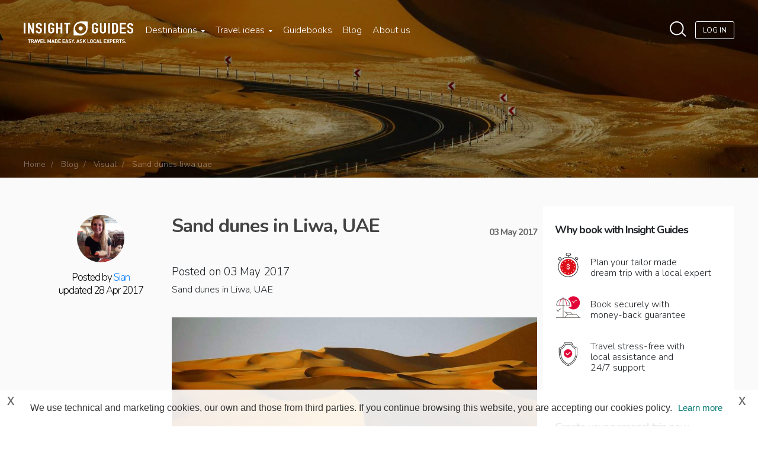

--- FILE ---
content_type: text/html;charset=UTF-8
request_url: https://www.insightguides.com/inspire-me/blog/visual/sand-dunes-liwa-uae
body_size: 25619
content:
<!DOCTYPE html><html><head><meta property="og:image" content="https://d1bv4heaa2n05k.cloudfront.net/user-images/1493109163458/shutterstock-248228620_main_1493109168017.jpeg"><meta property="og:description" content="Liwa oasis in the UAE is home to 50 villages which are connected to Abu Dhabi by a highway. It was home to the ruling family of the UAE"><meta property="og:title" content="Sand dunes in Liwa, UAE | Insight Guides Blog"><meta name="image" content="https://d1bv4heaa2n05k.cloudfront.net/user-images/1493109163458/shutterstock-248228620_main_1493109168017.jpeg"><meta name="keywords" content="Middle East, Dubai, Abu Dhabi, Liwa, Desert, Oasis, Sand Dunes"><meta property="twitter:description" content="Liwa oasis in the UAE is home to 50 villages which are connected to Abu Dhabi by a highway. It was home to the ruling family of the UAE"><meta name="description" content="Liwa oasis in the UAE is home to 50 villages which are connected to Abu Dhabi by a highway. It was home to the ruling family of the UAE"><meta property="og:url" content="https://www.insightguides.com/inspire-me/blog/visual/sand-dunes-liwa-uae"><meta property="twitter:url" content="https://www.insightguides.com/inspire-me/blog/visual/sand-dunes-liwa-uae"><meta property="twitter:title" content="Sand dunes in Liwa, UAE | Insight Guides Blog"><meta name="fragment" content="!"><style type="text/css">.section--intro { background-image: url(https://dx4ap0vv7km8w.cloudfront.net/images/about_us_china_546638455.jpg) !important; }</style>
  
  
  
  
  

  <link rel="stylesheet" type="text/css" class="__meteor-css__" href="https://d2yqlw8h1eas3i.cloudfront.net/638bd24391c9eac5012af75d467ec350d086a154.css?meteor_css_resource=true">  <link rel="stylesheet" type="text/css" class="__meteor-css__" href="https://d2yqlw8h1eas3i.cloudfront.net/927d5843458864064fd699d2fa6fd3cd8f7e903e.css?meteor_css_resource=true">  <link rel="stylesheet" type="text/css" class="__meteor-css__" href="https://d2yqlw8h1eas3i.cloudfront.net/235758bd7b01e57297bbe5276b4302db81cd643d.css?meteor_css_resource=true">  <link rel="stylesheet" type="text/css" class="__meteor-css__" href="https://d2yqlw8h1eas3i.cloudfront.net/ded142dfe4f38f621c8b6c70a92e581c039c76d0.css?meteor_css_resource=true">
<meta charset="utf-8">
    <meta http-equiv="X-UA-Compatible" content="IE=edge">
    <meta content="width=device-width, minimum-scale=1.0, maximum-scale=1.0, user-scalable=no" name="viewport">

    <meta name="google-site-verification" content="6a0TvxC8CChUMUXf36wtAEzyhGfDUxyA0JNGadAEVho">
    <meta name="google-site-verification" content="78ihLYwJ9m2JxYVQQhvhsnar-2ihf0KvlihhTwxc8fU">
    <meta name="p:domain_verify" content="2ceed9f61766b2fc6f5be9295dfc695c">
    <meta name="msvalidate.01" content="21B87789766E13A13B847DDC2A3FBCBE">

    <link rel="preconnect" href="https://fonts.gstatic.com" crossorigin="">
    <link rel="icon" type="image/png" href="/images/favicon-insightguides.png">
    
    
    <!--Unbounce-->
    


<style>.ub-emb-iframe-wrapper{display:none;position:relative;vertical-align:middle}.ub-emb-iframe-wrapper.ub-emb-visible{display:inline-block}.ub-emb-iframe-wrapper .ub-emb-close{background-color:hsla(0,0%,100%,.6);border:0;border-radius:50%;color:#525151;cursor:pointer;font-family:Arial,sans-serif;font-size:20px;font-weight:400;height:20px;line-height:1;outline:none;padding:0;position:absolute;right:10px;text-align:center;top:10px;transition:transform .2s ease-in-out,background-color .2s ease-in-out;width:20px;z-index:1}.ub-emb-iframe-wrapper.ub-emb-mobile .ub-emb-close{transition:none}.ub-emb-iframe-wrapper .ub-emb-close:before{content:"";height:40px;position:absolute;right:-10px;top:-10px;width:40px}.ub-emb-iframe-wrapper .ub-emb-close:hover{background-color:#fff;-ms-transform:scale(1.2);transform:scale(1.2)}.ub-emb-iframe-wrapper .ub-emb-close:active,.ub-emb-iframe-wrapper .ub-emb-close:focus{background:hsla(0,0%,100%,.35);color:#444;outline:none}.ub-emb-iframe-wrapper .ub-emb-iframe{border:0;max-height:100%;max-width:100%}.ub-emb-overlay .ub-emb-iframe-wrapper .ub-emb-iframe{box-shadow:0 0 12px rgba(0,0,0,.3),0 1px 5px rgba(0,0,0,.2)}.ub-emb-overlay .ub-emb-iframe-wrapper.ub-emb-mobile{max-width:100vw}
/*# sourceMappingURL=[data-uri] */</style><style>.ub-emb-overlay{transition:visibility .3s step-end;visibility:hidden}.ub-emb-overlay.ub-emb-visible{transition:none;visibility:visible}.ub-emb-overlay .ub-emb-backdrop,.ub-emb-overlay .ub-emb-scroll-wrapper{opacity:0;position:fixed;transition:opacity .3s ease,z-index .3s step-end;z-index:-1}.ub-emb-overlay .ub-emb-backdrop{background:rgba(0,0,0,.6);bottom:-1000px;left:-1000px;right:-1000px;top:-1000px}.ub-emb-overlay .ub-emb-scroll-wrapper{-webkit-overflow-scrolling:touch;bottom:0;box-sizing:border-box;left:0;overflow:auto;padding:30px;right:0;text-align:center;top:0;white-space:nowrap;width:100%}.ub-emb-overlay .ub-emb-scroll-wrapper:before{content:"";display:inline-block;height:100%;vertical-align:middle}.ub-emb-overlay.ub-emb-mobile .ub-emb-scroll-wrapper{padding:30px 0}.ub-emb-overlay.ub-emb-visible .ub-emb-backdrop,.ub-emb-overlay.ub-emb-visible .ub-emb-scroll-wrapper{opacity:1;transition:opacity .4s ease;z-index:2147483647}
/*# sourceMappingURL=[data-uri] */</style><style>.ub-emb-bar{transition:visibility .2s step-end;visibility:hidden}.ub-emb-bar.ub-emb-visible{transition:none;visibility:visible}.ub-emb-bar .ub-emb-bar-frame{left:0;position:fixed;right:0;text-align:center;transition:bottom .2s ease-in-out,top .2s ease-in-out,z-index .2s step-end;z-index:-1}.ub-emb-bar.ub-emb-ios .ub-emb-bar-frame{right:auto;width:100%}.ub-emb-bar.ub-emb-visible .ub-emb-bar-frame{transition:bottom .3s ease-in-out,top .3s ease-in-out;z-index:2147483646}.ub-emb-bar .ub-emb-close{bottom:0;margin:auto 0;top:0}.ub-emb-bar:not(.ub-emb-mobile) .ub-emb-close{right:20px}
/*# sourceMappingURL=[data-uri] */</style><style type="text/css">html.hs-messages-widget-open.hs-messages-mobile,html.hs-messages-widget-open.hs-messages-mobile body{overflow:hidden!important;position:relative!important}html.hs-messages-widget-open.hs-messages-mobile body{height:100%!important;margin:0!important}#hubspot-messages-iframe-container{display:initial!important;z-index:2147483647;position:fixed!important;bottom:0!important}#hubspot-messages-iframe-container:hover .hs-drag-handle--v2--widget-open--left,#hubspot-messages-iframe-container:hover .hs-drag-handle--v2--widget-open--right{display:flex!important}#hubspot-messages-iframe-container.widget-align-left{left:0!important}#hubspot-messages-iframe-container.widget-align-right{right:0!important}#hubspot-messages-iframe-container.internal{z-index:1016}#hubspot-messages-iframe-container.internal iframe{min-width:108px}#hubspot-messages-iframe-container .hs-shadow-container{display:initial!important;z-index:-1;position:absolute;width:0;height:0;bottom:0;content:""}#hubspot-messages-iframe-container .hs-shadow-container.internal{display:none!important}#hubspot-messages-iframe-container .hs-shadow-container.active{width:400px;height:400px}#hubspot-messages-iframe-container iframe{display:initial!important;width:100%!important;height:100%!important;border:none!important;position:absolute!important;bottom:0!important;right:0!important;background:transparent!important}#hubspot-messages-iframe-container .hs-drag-handle--v2--widget-open--right{bottom:20px;left:-5px;display:none!important}#hubspot-messages-iframe-container .hs-drag-handle--v2--widget-open--left{bottom:20px;right:-5px;display:none!important}.hs-drag-handle{position:absolute;cursor:grab;height:60px;display:none;align-items:center;transition:opacity .5s ease;transition-delay:.5s;opacity:1}.hs-drag-handle--v1--right{right:82px;bottom:12px}.hs-drag-handle--v1--left{left:82px;bottom:12px}.hs-drag-handle--v2--icon-launcher--right{bottom:23px;left:15px}.hs-drag-handle--v2--icon-launcher--left{bottom:23px;right:15px}.hs-drag-handle--v2--pill-launcher--right{bottom:20px;left:10px}.hs-drag-handle--v2--pill-launcher--left{bottom:20px;right:10px}.hs-drag-handle--v2--hidden--left,.hs-drag-handle--v2--hidden--right{opacity:0!important;pointer-events:none!important;transition:none!important}.hs-drag-overlay{position:absolute;top:0;left:0;right:0;bottom:0;user-select:none;z-index:999;display:none}</style><title>Sand dunes in Liwa, UAE | Insight Guides Blog</title></head>
<body class="blog-photooftheday">





  




<div class="ub-emb-container"><div></div></div>
    <!-- Google Tag Manager -->
    <noscript><iframe src="//www.googletagmanager.com/ns.html?id=GTM-NBGJNMB" height="0" width="0" style="display:none; visibility:hidden"></iframe></noscript>
    
    <!-- End Google Tag Manager -->
  <ul class="notifications">
       
    </ul>



        
        <div class="slideInBox invisible" id="entrypointSlideInBox" style="margin-top: -140px; right: -353px;">
            <div class="wrapper">
                <div class="btn-wrapper">
                    <button class="slideInBox-toggle" style="width: auto; min-width: 280px;"><i class="fa fa-chevron-down"></i> <span>plan &amp; book my trip</span></button>
                </div>

                <div id="render-container-ep"><p class="slideInBox-header">Our local experts can design your trip based on your preferences</p>
    

    <button id="slideInBoxContent-show-this-modal" class="btn btn-red btn-full-width btn-without-local-expert">
        PLAN MY ITINERARY
        
        <!--return GEXP && GEXP.getValue('hp_uc1Cta')-->
    </button></div>
            </div>
        </div>
    

    <div name="slide-in-modal-container">
      
        
      
    </div>
<div id="wrap">
    <!--[if lt IE 9]>
      <p class="browser-warning"><strong><i class="icon-exclamation-sign"></i> Warning</strong> - You are using an <strong>outdated</strong> browser. Please <a href="http://browsehappy.com/" target="_blank">upgrade your browser</a> to properly view this website.</p>
    <![endif]-->
        <div class="container-full clearfix">
        <section class="menu-main__container c">
        <a href="/" class="menu-main__button-trigger-menu menu-main__button-open-menu visible-xs visible-sm visible-md">
            <i class="mobile-burger-icon--white"></i>
        </a>
        <a href="/" class="menu-main__button-open-menu_fixed menu-main__button-trigger-menu menu-main__button-open-menu visible-xs visible-sm visible-md">
            <i class="mobile-burger-icon--red"></i>
        </a>
        <a href="/" class="menu-main__logo-link pull-left">
            <img src="https://d2yqlw8h1eas3i.cloudfront.net/images/menu-main/menu-main__logo.svg" alt="Insight Guides">
            <!-- <img src="{{cdnPrefix '/images/menu-main/menu-main__logo_ukr.svg'}}" alt="Insight Guides"/> -->
        </a>
        
        <a href="/" class="menu-main__logo-link_fixed pull-left">
            <img src="https://d2yqlw8h1eas3i.cloudfront.net/images/menu-main/menu-main__logo_red.svg" alt="Insight Guides">
            <!-- <img src="{{cdnPrefix '/images/menu-main/menu-main__logo_ukr.svg'}}" alt="Insight Guides"/> -->
        </a>
        
            <div class="menu-main__elements">
                <a href="/" class="menu-main__button-trigger-menu visible-xs visible-sm visible-md">
                    <img src="https://d2yqlw8h1eas3i.cloudfront.net/images/menu-main/close-menu-mobile.png" alt="Close menu">
                </a>
                <!--<a href="/" class="menu-main__bottom-close-button visible-xs visible-sm visible-md">close</a>-->
                <nav class="menu-main pull-left">
                    <ul class="menu-main__list">
                        <li class="menu-main__item visible-xs visible-sm visible-md menu-main__item_no-children menu-main__burger">
                            <a class="menu-main__item-link" href="/">Home</a>
                        </li>
                        <li class="menu-main__item menu-main__item_has-children menu-main__destinations" name="destination-menu">
                            <a class="menu-main__item-link" href="/destinations">Destinations <i class="fa fa-caret-down hidden-xs hidden-sm hidden-md"></i><i class="fa fa-caret-right visible-xs visible-sm visible-md"></i></a>
                            <section class="submenu-destinations fixx-submenu">
        <div class="menu-main__button-back visible-xs visible-sm visible-md">Back</div>
        <a href="/" class="menu-main__button-trigger-menu visible-xs visible-sm visible-md">
            <img src="https://d2yqlw8h1eas3i.cloudfront.net/images/menu-main/close-menu-mobile.png" alt="Close menu">
        </a>
        <!--<a href="/" class="menu-main__bottom-close-button visible-xs visible-sm visible-md">close</a>-->
        <ul class="submenu-destinations__list fixx-submenu__list">
            
                <li class="fixx-submenu__list-item" data-state="open">
                    <a href="/destinations/africa-middle-east" class="fixx-submenu__list-item-link">Africa &amp; Middle East <i class="fa fa-caret-right"></i></a>

                    <div class="fixx-submenu__sub-section-container">
                        <div class="menu-main__button-back visible-xs visible-sm visible-md">Back</div>
                        <a href="/" class="menu-main__button-trigger-menu visible-xs visible-sm visible-md">
                            <img src="https://d2yqlw8h1eas3i.cloudfront.net/images/menu-main/close-menu-mobile.png" alt="Close menu">
                        </a>
                        <div class="fixx-submenu__sub-section fixx-submenu__sub-section_rows-2 c">
                            
                                <ul class="fixx-submenu__sub-list">
                                    
                                        <li class="fixx-submenu__sub-list-item">
                                            <a href="/destinations/africa-middle-east/egypt" class="fixx-submenu__sub-list-item-link">Egypt</a>
                                        </li>
                                    
                                        <li class="fixx-submenu__sub-list-item">
                                            <a href="/destinations/africa-middle-east/gambia/travel-guide" class="fixx-submenu__sub-list-item-link">Gambia</a>
                                        </li>
                                    
                                        <li class="fixx-submenu__sub-list-item">
                                            <a href="/destinations/africa-middle-east/israel/travel-guide" class="fixx-submenu__sub-list-item-link">Israel</a>
                                        </li>
                                    
                                        <li class="fixx-submenu__sub-list-item">
                                            <a href="/destinations/africa-middle-east/jordan" class="fixx-submenu__sub-list-item-link">Jordan</a>
                                        </li>
                                    
                                        <li class="fixx-submenu__sub-list-item">
                                            <a href="/destinations/africa-middle-east/kenya" class="fixx-submenu__sub-list-item-link">Kenya</a>
                                        </li>
                                    
                                        <li class="fixx-submenu__sub-list-item">
                                            <a href="/destinations/africa-middle-east/madagascar" class="fixx-submenu__sub-list-item-link">Madagascar</a>
                                        </li>
                                    
                                        <li class="fixx-submenu__sub-list-item">
                                            <a href="/destinations/africa-middle-east/mauritius" class="fixx-submenu__sub-list-item-link">Mauritius</a>
                                        </li>
                                    
                                        <li class="fixx-submenu__sub-list-item">
                                            <a href="/destinations/africa-middle-east/morocco" class="fixx-submenu__sub-list-item-link">Morocco</a>
                                        </li>
                                    
                                        <li class="fixx-submenu__sub-list-item">
                                            <a href="/destinations/africa-middle-east/namibia" class="fixx-submenu__sub-list-item-link">Namibia</a>
                                        </li>
                                    
                                        <li class="fixx-submenu__sub-list-item">
                                            <a href="/destinations/africa-middle-east/oman" class="fixx-submenu__sub-list-item-link">Oman</a>
                                        </li>
                                    
                                </ul>
                            
                                <ul class="fixx-submenu__sub-list">
                                    
                                        <li class="fixx-submenu__sub-list-item">
                                            <a href="/destinations/africa-middle-east/senegal/travel-guide" class="fixx-submenu__sub-list-item-link">Senegal</a>
                                        </li>
                                    
                                        <li class="fixx-submenu__sub-list-item">
                                            <a href="/destinations/africa-middle-east/seychelles/travel-guide" class="fixx-submenu__sub-list-item-link">Seychelles</a>
                                        </li>
                                    
                                        <li class="fixx-submenu__sub-list-item">
                                            <a href="/destinations/africa-middle-east/south-africa" class="fixx-submenu__sub-list-item-link">South Africa</a>
                                        </li>
                                    
                                        <li class="fixx-submenu__sub-list-item">
                                            <a href="/destinations/africa-middle-east/tanzania" class="fixx-submenu__sub-list-item-link">Tanzania</a>
                                        </li>
                                    
                                        <li class="fixx-submenu__sub-list-item">
                                            <a href="/destinations/africa-middle-east/tunisia/travel-guide" class="fixx-submenu__sub-list-item-link">Tunisia</a>
                                        </li>
                                    
                                        <li class="fixx-submenu__sub-list-item">
                                            <a href="/destinations/africa-middle-east/united-arab-emirates" class="fixx-submenu__sub-list-item-link">United Arab Emirates</a>
                                        </li>
                                    
                                </ul>
                            
                            <a href="/" class="menu-main__bottom-close-button menu-main__bottom-close-button-submenu visible-xs visible-sm visible-md">close</a>
                        </div>
                    </div>
                </li>
            
                <li class="fixx-submenu__list-item">
                    <a href="/destinations/asia-pacific" class="fixx-submenu__list-item-link">Asia &amp; Pacific <i class="fa fa-caret-right"></i></a>

                    <div class="fixx-submenu__sub-section-container">
                        <div class="menu-main__button-back visible-xs visible-sm visible-md">Back</div>
                        <a href="/" class="menu-main__button-trigger-menu visible-xs visible-sm visible-md">
                            <img src="https://d2yqlw8h1eas3i.cloudfront.net/images/menu-main/close-menu-mobile.png" alt="Close menu">
                        </a>
                        <div class="fixx-submenu__sub-section fixx-submenu__sub-section_rows-3 c">
                            
                                <ul class="fixx-submenu__sub-list">
                                    
                                        <li class="fixx-submenu__sub-list-item">
                                            <a href="/destinations/asia-pacific/australia" class="fixx-submenu__sub-list-item-link">Australia</a>
                                        </li>
                                    
                                        <li class="fixx-submenu__sub-list-item">
                                            <a href="/destinations/asia-pacific/bhutan" class="fixx-submenu__sub-list-item-link">Bhutan</a>
                                        </li>
                                    
                                        <li class="fixx-submenu__sub-list-item">
                                            <a href="/destinations/asia-pacific/burma-myanmar" class="fixx-submenu__sub-list-item-link">Burma Myanmar</a>
                                        </li>
                                    
                                        <li class="fixx-submenu__sub-list-item">
                                            <a href="/destinations/asia-pacific/cambodia" class="fixx-submenu__sub-list-item-link">Cambodia</a>
                                        </li>
                                    
                                        <li class="fixx-submenu__sub-list-item">
                                            <a href="/destinations/asia-pacific/china" class="fixx-submenu__sub-list-item-link">China</a>
                                        </li>
                                    
                                        <li class="fixx-submenu__sub-list-item">
                                            <a href="/destinations/asia-pacific/fiji/travel-guide" class="fixx-submenu__sub-list-item-link">Fiji</a>
                                        </li>
                                    
                                        <li class="fixx-submenu__sub-list-item">
                                            <a href="/destinations/asia-pacific/india" class="fixx-submenu__sub-list-item-link">India</a>
                                        </li>
                                    
                                        <li class="fixx-submenu__sub-list-item">
                                            <a href="/destinations/asia-pacific/indonesia" class="fixx-submenu__sub-list-item-link">Indonesia</a>
                                        </li>
                                    
                                        <li class="fixx-submenu__sub-list-item">
                                            <a href="/destinations/asia-pacific/japan" class="fixx-submenu__sub-list-item-link">Japan</a>
                                        </li>
                                    
                                        <li class="fixx-submenu__sub-list-item">
                                            <a href="/destinations/asia-pacific/laos" class="fixx-submenu__sub-list-item-link">Laos</a>
                                        </li>
                                    
                                </ul>
                            
                                <ul class="fixx-submenu__sub-list">
                                    
                                        <li class="fixx-submenu__sub-list-item">
                                            <a href="/destinations/asia-pacific/malaysia" class="fixx-submenu__sub-list-item-link">Malaysia</a>
                                        </li>
                                    
                                        <li class="fixx-submenu__sub-list-item">
                                            <a href="/destinations/asia-pacific/maldives" class="fixx-submenu__sub-list-item-link">Maldives</a>
                                        </li>
                                    
                                        <li class="fixx-submenu__sub-list-item">
                                            <a href="/destinations/asia-pacific/nepal" class="fixx-submenu__sub-list-item-link">Nepal</a>
                                        </li>
                                    
                                        <li class="fixx-submenu__sub-list-item">
                                            <a href="/destinations/asia-pacific/new-zealand" class="fixx-submenu__sub-list-item-link">New Zealand</a>
                                        </li>
                                    
                                        <li class="fixx-submenu__sub-list-item">
                                            <a href="/destinations/asia-pacific/philippines" class="fixx-submenu__sub-list-item-link">Philippines</a>
                                        </li>
                                    
                                        <li class="fixx-submenu__sub-list-item">
                                            <a href="/destinations/asia-pacific/singapore" class="fixx-submenu__sub-list-item-link">Singapore</a>
                                        </li>
                                    
                                        <li class="fixx-submenu__sub-list-item">
                                            <a href="/destinations/asia-pacific/south-korea" class="fixx-submenu__sub-list-item-link">South Korea</a>
                                        </li>
                                    
                                        <li class="fixx-submenu__sub-list-item">
                                            <a href="/destinations/asia-pacific/sri-lanka" class="fixx-submenu__sub-list-item-link">Sri Lanka</a>
                                        </li>
                                    
                                        <li class="fixx-submenu__sub-list-item">
                                            <a href="/destinations/asia-pacific/taiwan" class="fixx-submenu__sub-list-item-link">Taiwan</a>
                                        </li>
                                    
                                        <li class="fixx-submenu__sub-list-item">
                                            <a href="/destinations/asia-pacific/thailand" class="fixx-submenu__sub-list-item-link">Thailand</a>
                                        </li>
                                    
                                </ul>
                            
                                <ul class="fixx-submenu__sub-list">
                                    
                                        <li class="fixx-submenu__sub-list-item">
                                            <a href="/destinations/asia-pacific/uzbekistan" class="fixx-submenu__sub-list-item-link">Uzbekistan</a>
                                        </li>
                                    
                                        <li class="fixx-submenu__sub-list-item">
                                            <a href="/destinations/asia-pacific/vietnam" class="fixx-submenu__sub-list-item-link">Vietnam</a>
                                        </li>
                                    
                                </ul>
                            
                            <a href="/" class="menu-main__bottom-close-button menu-main__bottom-close-button-submenu visible-xs visible-sm visible-md">close</a>
                        </div>
                    </div>
                </li>
            
                <li class="fixx-submenu__list-item">
                    <a href="/destinations/central-america-caribbean" class="fixx-submenu__list-item-link">Central America &amp; Caribbean <i class="fa fa-caret-right"></i></a>

                    <div class="fixx-submenu__sub-section-container">
                        <div class="menu-main__button-back visible-xs visible-sm visible-md">Back</div>
                        <a href="/" class="menu-main__button-trigger-menu visible-xs visible-sm visible-md">
                            <img src="https://d2yqlw8h1eas3i.cloudfront.net/images/menu-main/close-menu-mobile.png" alt="Close menu">
                        </a>
                        <div class="fixx-submenu__sub-section fixx-submenu__sub-section_rows-3 c">
                            
                                <ul class="fixx-submenu__sub-list">
                                    
                                        <li class="fixx-submenu__sub-list-item">
                                            <a href="/destinations/central-america-caribbean/antigua-and-barbuda/travel-guide" class="fixx-submenu__sub-list-item-link">Antigua And Barbuda</a>
                                        </li>
                                    
                                        <li class="fixx-submenu__sub-list-item">
                                            <a href="/destinations/central-america-caribbean/aruba/travel-guide" class="fixx-submenu__sub-list-item-link">Aruba</a>
                                        </li>
                                    
                                        <li class="fixx-submenu__sub-list-item">
                                            <a href="/destinations/central-america-caribbean/bahamas/travel-guide" class="fixx-submenu__sub-list-item-link">Bahamas</a>
                                        </li>
                                    
                                        <li class="fixx-submenu__sub-list-item">
                                            <a href="/destinations/central-america-caribbean/barbados/travel-guide" class="fixx-submenu__sub-list-item-link">Barbados</a>
                                        </li>
                                    
                                        <li class="fixx-submenu__sub-list-item">
                                            <a href="/destinations/central-america-caribbean/belize" class="fixx-submenu__sub-list-item-link">Belize</a>
                                        </li>
                                    
                                        <li class="fixx-submenu__sub-list-item">
                                            <a href="/destinations/central-america-caribbean/costa-rica" class="fixx-submenu__sub-list-item-link">Costa Rica</a>
                                        </li>
                                    
                                        <li class="fixx-submenu__sub-list-item">
                                            <a href="/destinations/central-america-caribbean/cuba" class="fixx-submenu__sub-list-item-link">Cuba</a>
                                        </li>
                                    
                                        <li class="fixx-submenu__sub-list-item">
                                            <a href="/destinations/central-america-caribbean/dominica/travel-guide" class="fixx-submenu__sub-list-item-link">Dominica</a>
                                        </li>
                                    
                                        <li class="fixx-submenu__sub-list-item">
                                            <a href="/destinations/central-america-caribbean/dominican-republic/travel-guide" class="fixx-submenu__sub-list-item-link">Dominican Republic</a>
                                        </li>
                                    
                                        <li class="fixx-submenu__sub-list-item">
                                            <a href="/destinations/central-america-caribbean/grenada/travel-guide" class="fixx-submenu__sub-list-item-link">Grenada</a>
                                        </li>
                                    
                                </ul>
                            
                                <ul class="fixx-submenu__sub-list">
                                    
                                        <li class="fixx-submenu__sub-list-item">
                                            <a href="/destinations/central-america-caribbean/guatemala" class="fixx-submenu__sub-list-item-link">Guatemala</a>
                                        </li>
                                    
                                        <li class="fixx-submenu__sub-list-item">
                                            <a href="/destinations/central-america-caribbean/jamaica/travel-guide" class="fixx-submenu__sub-list-item-link">Jamaica</a>
                                        </li>
                                    
                                        <li class="fixx-submenu__sub-list-item">
                                            <a href="/destinations/central-america-caribbean/martinique/travel-guide" class="fixx-submenu__sub-list-item-link">Martinique</a>
                                        </li>
                                    
                                        <li class="fixx-submenu__sub-list-item">
                                            <a href="/destinations/central-america-caribbean/mexico" class="fixx-submenu__sub-list-item-link">Mexico</a>
                                        </li>
                                    
                                        <li class="fixx-submenu__sub-list-item">
                                            <a href="/destinations/central-america-caribbean/montserrat/travel-guide" class="fixx-submenu__sub-list-item-link">Montserrat</a>
                                        </li>
                                    
                                        <li class="fixx-submenu__sub-list-item">
                                            <a href="/destinations/central-america-caribbean/panama" class="fixx-submenu__sub-list-item-link">Panama</a>
                                        </li>
                                    
                                        <li class="fixx-submenu__sub-list-item">
                                            <a href="/destinations/central-america-caribbean/puerto-rico/travel-guide" class="fixx-submenu__sub-list-item-link">Puerto Rico</a>
                                        </li>
                                    
                                        <li class="fixx-submenu__sub-list-item">
                                            <a href="/destinations/central-america-caribbean/saint-kitts-and-nevis/travel-guide" class="fixx-submenu__sub-list-item-link">Saint Kitts And Nevis</a>
                                        </li>
                                    
                                        <li class="fixx-submenu__sub-list-item">
                                            <a href="/destinations/central-america-caribbean/saint-lucia/travel-guide" class="fixx-submenu__sub-list-item-link">Saint Lucia</a>
                                        </li>
                                    
                                        <li class="fixx-submenu__sub-list-item">
                                            <a href="/destinations/central-america-caribbean/trinidad-and-tobago/travel-guide" class="fixx-submenu__sub-list-item-link">Trinidad And Tobago</a>
                                        </li>
                                    
                                </ul>
                            
                                <ul class="fixx-submenu__sub-list">
                                    
                                        <li class="fixx-submenu__sub-list-item">
                                            <a href="/destinations/central-america-caribbean/virgin-islands-british/travel-guide" class="fixx-submenu__sub-list-item-link">Virgin Islands British</a>
                                        </li>
                                    
                                        <li class="fixx-submenu__sub-list-item">
                                            <a href="/destinations/central-america-caribbean/virgin-islands-us/travel-guide" class="fixx-submenu__sub-list-item-link">Virgin Islands Us</a>
                                        </li>
                                    
                                </ul>
                            
                            <a href="/" class="menu-main__bottom-close-button menu-main__bottom-close-button-submenu visible-xs visible-sm visible-md">close</a>
                        </div>
                    </div>
                </li>
            
                <li class="fixx-submenu__list-item">
                    <a href="/destinations/europe" class="fixx-submenu__list-item-link">Europe <i class="fa fa-caret-right"></i></a>

                    <div class="fixx-submenu__sub-section-container">
                        <div class="menu-main__button-back visible-xs visible-sm visible-md">Back</div>
                        <a href="/" class="menu-main__button-trigger-menu visible-xs visible-sm visible-md">
                            <img src="https://d2yqlw8h1eas3i.cloudfront.net/images/menu-main/close-menu-mobile.png" alt="Close menu">
                        </a>
                        <div class="fixx-submenu__sub-section fixx-submenu__sub-section_rows-4 c">
                            
                                <ul class="fixx-submenu__sub-list">
                                    
                                        <li class="fixx-submenu__sub-list-item">
                                            <a href="/destinations/europe/albania" class="fixx-submenu__sub-list-item-link">Albania</a>
                                        </li>
                                    
                                        <li class="fixx-submenu__sub-list-item">
                                            <a href="/destinations/europe/austria" class="fixx-submenu__sub-list-item-link">Austria</a>
                                        </li>
                                    
                                        <li class="fixx-submenu__sub-list-item">
                                            <a href="/destinations/europe/belgium" class="fixx-submenu__sub-list-item-link">Belgium</a>
                                        </li>
                                    
                                        <li class="fixx-submenu__sub-list-item">
                                            <a href="/destinations/europe/croatia" class="fixx-submenu__sub-list-item-link">Croatia</a>
                                        </li>
                                    
                                        <li class="fixx-submenu__sub-list-item">
                                            <a href="/destinations/europe/cyprus/travel-guide" class="fixx-submenu__sub-list-item-link">Cyprus</a>
                                        </li>
                                    
                                        <li class="fixx-submenu__sub-list-item">
                                            <a href="/destinations/europe/czech-republic" class="fixx-submenu__sub-list-item-link">Czech Republic</a>
                                        </li>
                                    
                                        <li class="fixx-submenu__sub-list-item">
                                            <a href="/destinations/europe/denmark/travel-guide" class="fixx-submenu__sub-list-item-link">Denmark</a>
                                        </li>
                                    
                                        <li class="fixx-submenu__sub-list-item">
                                            <a href="/destinations/europe/england" class="fixx-submenu__sub-list-item-link">England</a>
                                        </li>
                                    
                                        <li class="fixx-submenu__sub-list-item">
                                            <a href="/destinations/europe/estonia" class="fixx-submenu__sub-list-item-link">Estonia</a>
                                        </li>
                                    
                                        <li class="fixx-submenu__sub-list-item">
                                            <a href="/destinations/europe/finland" class="fixx-submenu__sub-list-item-link">Finland</a>
                                        </li>
                                    
                                </ul>
                            
                                <ul class="fixx-submenu__sub-list">
                                    
                                        <li class="fixx-submenu__sub-list-item">
                                            <a href="/destinations/europe/france" class="fixx-submenu__sub-list-item-link">France</a>
                                        </li>
                                    
                                        <li class="fixx-submenu__sub-list-item">
                                            <a href="/destinations/europe/germany" class="fixx-submenu__sub-list-item-link">Germany</a>
                                        </li>
                                    
                                        <li class="fixx-submenu__sub-list-item">
                                            <a href="/destinations/europe/greece" class="fixx-submenu__sub-list-item-link">Greece</a>
                                        </li>
                                    
                                        <li class="fixx-submenu__sub-list-item">
                                            <a href="/destinations/europe/guernsey/travel-guide" class="fixx-submenu__sub-list-item-link">Guernsey</a>
                                        </li>
                                    
                                        <li class="fixx-submenu__sub-list-item">
                                            <a href="/destinations/europe/hungary" class="fixx-submenu__sub-list-item-link">Hungary</a>
                                        </li>
                                    
                                        <li class="fixx-submenu__sub-list-item">
                                            <a href="/destinations/europe/iceland" class="fixx-submenu__sub-list-item-link">Iceland</a>
                                        </li>
                                    
                                        <li class="fixx-submenu__sub-list-item">
                                            <a href="/destinations/europe/ireland" class="fixx-submenu__sub-list-item-link">Ireland</a>
                                        </li>
                                    
                                        <li class="fixx-submenu__sub-list-item">
                                            <a href="/destinations/europe/italy" class="fixx-submenu__sub-list-item-link">Italy</a>
                                        </li>
                                    
                                        <li class="fixx-submenu__sub-list-item">
                                            <a href="/destinations/europe/jersey/travel-guide" class="fixx-submenu__sub-list-item-link">Jersey</a>
                                        </li>
                                    
                                        <li class="fixx-submenu__sub-list-item">
                                            <a href="/destinations/europe/latvia" class="fixx-submenu__sub-list-item-link">Latvia</a>
                                        </li>
                                    
                                </ul>
                            
                                <ul class="fixx-submenu__sub-list">
                                    
                                        <li class="fixx-submenu__sub-list-item">
                                            <a href="/destinations/europe/lithuania" class="fixx-submenu__sub-list-item-link">Lithuania</a>
                                        </li>
                                    
                                        <li class="fixx-submenu__sub-list-item">
                                            <a href="/destinations/europe/malta" class="fixx-submenu__sub-list-item-link">Malta</a>
                                        </li>
                                    
                                        <li class="fixx-submenu__sub-list-item">
                                            <a href="/destinations/europe/montenegro" class="fixx-submenu__sub-list-item-link">Montenegro</a>
                                        </li>
                                    
                                        <li class="fixx-submenu__sub-list-item">
                                            <a href="/destinations/europe/netherlands" class="fixx-submenu__sub-list-item-link">Netherlands</a>
                                        </li>
                                    
                                        <li class="fixx-submenu__sub-list-item">
                                            <a href="/destinations/europe/norway" class="fixx-submenu__sub-list-item-link">Norway</a>
                                        </li>
                                    
                                        <li class="fixx-submenu__sub-list-item">
                                            <a href="/destinations/europe/poland/travel-guide" class="fixx-submenu__sub-list-item-link">Poland</a>
                                        </li>
                                    
                                        <li class="fixx-submenu__sub-list-item">
                                            <a href="/destinations/europe/portugal" class="fixx-submenu__sub-list-item-link">Portugal</a>
                                        </li>
                                    
                                        <li class="fixx-submenu__sub-list-item">
                                            <a href="/destinations/europe/russia/travel-guide" class="fixx-submenu__sub-list-item-link">Russia</a>
                                        </li>
                                    
                                        <li class="fixx-submenu__sub-list-item">
                                            <a href="/destinations/europe/scotland" class="fixx-submenu__sub-list-item-link">Scotland</a>
                                        </li>
                                    
                                        <li class="fixx-submenu__sub-list-item">
                                            <a href="/destinations/europe/serbia" class="fixx-submenu__sub-list-item-link">Serbia</a>
                                        </li>
                                    
                                </ul>
                            
                                <ul class="fixx-submenu__sub-list">
                                    
                                        <li class="fixx-submenu__sub-list-item">
                                            <a href="/destinations/europe/slovenia" class="fixx-submenu__sub-list-item-link">Slovenia</a>
                                        </li>
                                    
                                        <li class="fixx-submenu__sub-list-item">
                                            <a href="/destinations/europe/spain" class="fixx-submenu__sub-list-item-link">Spain</a>
                                        </li>
                                    
                                        <li class="fixx-submenu__sub-list-item">
                                            <a href="/destinations/europe/sweden" class="fixx-submenu__sub-list-item-link">Sweden</a>
                                        </li>
                                    
                                        <li class="fixx-submenu__sub-list-item">
                                            <a href="/destinations/europe/switzerland" class="fixx-submenu__sub-list-item-link">Switzerland</a>
                                        </li>
                                    
                                        <li class="fixx-submenu__sub-list-item">
                                            <a href="/destinations/europe/turkey" class="fixx-submenu__sub-list-item-link">Turkey</a>
                                        </li>
                                    
                                        <li class="fixx-submenu__sub-list-item">
                                            <a href="/destinations/europe/wales" class="fixx-submenu__sub-list-item-link">Wales</a>
                                        </li>
                                    
                                </ul>
                            
                            <a href="/" class="menu-main__bottom-close-button menu-main__bottom-close-button-submenu visible-xs visible-sm visible-md">close</a>
                        </div>
                    </div>
                </li>
            
                <li class="fixx-submenu__list-item">
                    <a href="/destinations/north-america" class="fixx-submenu__list-item-link">North America <i class="fa fa-caret-right"></i></a>

                    <div class="fixx-submenu__sub-section-container">
                        <div class="menu-main__button-back visible-xs visible-sm visible-md">Back</div>
                        <a href="/" class="menu-main__button-trigger-menu visible-xs visible-sm visible-md">
                            <img src="https://d2yqlw8h1eas3i.cloudfront.net/images/menu-main/close-menu-mobile.png" alt="Close menu">
                        </a>
                        <div class="fixx-submenu__sub-section fixx-submenu__sub-section_rows-1 c">
                            
                                <ul class="fixx-submenu__sub-list">
                                    
                                        <li class="fixx-submenu__sub-list-item">
                                            <a href="/destinations/north-america/canada/travel-guide" class="fixx-submenu__sub-list-item-link">Canada</a>
                                        </li>
                                    
                                        <li class="fixx-submenu__sub-list-item">
                                            <a href="/destinations/north-america/united-states/travel-guide" class="fixx-submenu__sub-list-item-link">United States</a>
                                        </li>
                                    
                                </ul>
                            
                            <a href="/" class="menu-main__bottom-close-button menu-main__bottom-close-button-submenu visible-xs visible-sm visible-md">close</a>
                        </div>
                    </div>
                </li>
            
                <li class="fixx-submenu__list-item">
                    <a href="/destinations/south-america" class="fixx-submenu__list-item-link">South America <i class="fa fa-caret-right"></i></a>

                    <div class="fixx-submenu__sub-section-container">
                        <div class="menu-main__button-back visible-xs visible-sm visible-md">Back</div>
                        <a href="/" class="menu-main__button-trigger-menu visible-xs visible-sm visible-md">
                            <img src="https://d2yqlw8h1eas3i.cloudfront.net/images/menu-main/close-menu-mobile.png" alt="Close menu">
                        </a>
                        <div class="fixx-submenu__sub-section fixx-submenu__sub-section_rows-1 c">
                            
                                <ul class="fixx-submenu__sub-list">
                                    
                                        <li class="fixx-submenu__sub-list-item">
                                            <a href="/destinations/south-america/argentina" class="fixx-submenu__sub-list-item-link">Argentina</a>
                                        </li>
                                    
                                        <li class="fixx-submenu__sub-list-item">
                                            <a href="/destinations/south-america/bolivia" class="fixx-submenu__sub-list-item-link">Bolivia</a>
                                        </li>
                                    
                                        <li class="fixx-submenu__sub-list-item">
                                            <a href="/destinations/south-america/brazil" class="fixx-submenu__sub-list-item-link">Brazil</a>
                                        </li>
                                    
                                        <li class="fixx-submenu__sub-list-item">
                                            <a href="/destinations/south-america/chile" class="fixx-submenu__sub-list-item-link">Chile</a>
                                        </li>
                                    
                                        <li class="fixx-submenu__sub-list-item">
                                            <a href="/destinations/south-america/colombia" class="fixx-submenu__sub-list-item-link">Colombia</a>
                                        </li>
                                    
                                        <li class="fixx-submenu__sub-list-item">
                                            <a href="/destinations/south-america/ecuador" class="fixx-submenu__sub-list-item-link">Ecuador</a>
                                        </li>
                                    
                                        <li class="fixx-submenu__sub-list-item">
                                            <a href="/destinations/south-america/peru" class="fixx-submenu__sub-list-item-link">Peru</a>
                                        </li>
                                    
                                        <li class="fixx-submenu__sub-list-item">
                                            <a href="/destinations/south-america/uruguay" class="fixx-submenu__sub-list-item-link">Uruguay</a>
                                        </li>
                                    
                                        <li class="fixx-submenu__sub-list-item">
                                            <a href="/destinations/south-america/venezuela/travel-guide" class="fixx-submenu__sub-list-item-link">Venezuela</a>
                                        </li>
                                    
                                </ul>
                            
                            <a href="/" class="menu-main__bottom-close-button menu-main__bottom-close-button-submenu visible-xs visible-sm visible-md">close</a>
                        </div>
                    </div>
                </li>
            
        </ul>
        <a href="/" class="menu-main__bottom-close-button visible-xs visible-sm visible-md">close</a>
    </section>
                        </li>
                        <li class="menu-main__item menu-main__item_has-children menu-main__travel-ideas" name="travel-ideas-menu">
                            <a class="menu-main__item-link" href="/travel-ideas">Travel ideas <i class="fa fa-caret-down hidden-xs hidden-sm hidden-md"></i><i class="fa fa-caret-right visible-xs visible-sm visible-md"></i></a>
                            <section class="fixx-submenu-img">
        <div class="menu-main__button-back visible-xs visible-sm visible-md">Back</div>
        <a href="/" class="menu-main__button-trigger-menu visible-xs visible-sm visible-md">
            <img src="https://d2yqlw8h1eas3i.cloudfront.net/images/menu-main/close-menu-mobile.png" alt="Close menu">
        </a>
        <!--<a href="/" class="menu-main__bottom-close-button visible-xs visible-sm visible-md">close</a>-->
        
            <div class="fixx-submenu-img__group fixx-submenu-img__group-1">
                <p class="fixx-submenu-img__group-title">Traveler Type<i class="fa fa-caret-right visible-xs visible-sm visible-md"></i></p>
                <div class="fixx-submenu-img__lists-container">
                    <div class="menu-main__button-back visible-xs visible-sm visible-md">Back</div>
                    <a href="/" class="menu-main__button-trigger-menu visible-xs visible-sm visible-md">
                        <img src="https://d2yqlw8h1eas3i.cloudfront.net/images/menu-main/close-menu-mobile.png" alt="Close menu">
                    </a>
                    <!--<a href="/" class="menu-main__bottom-close-button visible-xs visible-sm visible-md">close</a>-->
                    
                        <ul class="fixx-submenu-img__list">
                            
                                <li class="fixx-submenu-img__list-item">
                                    <a href="/travel-ideas/couples" title="" class="fixx-submenu-img__list-link" data-id="289be922-c291-4332-93fe-4226fb77d098">Couples</a>
                                </li>
                            
                                <li class="fixx-submenu-img__list-item">
                                    <a href="/travel-ideas/families" title="" class="fixx-submenu-img__list-link" data-id="967b8c9a-09f9-4767-9be8-047eaba662be">Families</a>
                                </li>
                            
                                <li class="fixx-submenu-img__list-item">
                                    <a href="/travel-ideas/friends-groups" title="" class="fixx-submenu-img__list-link" data-id="ffb6a41c-8476-4439-b0a5-a12397e185fa">Friends &amp; Groups</a>
                                </li>
                            
                        </ul>
                    
                    <a href="/" class="menu-main__bottom-close-button visible-xs visible-sm visible-md">close</a>
                </div>
            </div>
        
            <div class="fixx-submenu-img__group fixx-submenu-img__group-2">
                <p class="fixx-submenu-img__group-title">Trip Activities<i class="fa fa-caret-right visible-xs visible-sm visible-md"></i></p>
                <div class="fixx-submenu-img__lists-container">
                    <div class="menu-main__button-back visible-xs visible-sm visible-md">Back</div>
                    <a href="/" class="menu-main__button-trigger-menu visible-xs visible-sm visible-md">
                        <img src="https://d2yqlw8h1eas3i.cloudfront.net/images/menu-main/close-menu-mobile.png" alt="Close menu">
                    </a>
                    <!--<a href="/" class="menu-main__bottom-close-button visible-xs visible-sm visible-md">close</a>-->
                    
                        <ul class="fixx-submenu-img__list">
                            
                                <li class="fixx-submenu-img__list-item">
                                    <a href="/travel-ideas/history-culture-heritage" title="" class="fixx-submenu-img__list-link" data-id="86e5ad03-cc01-484c-8ed4-8c7203ec0430">History, Culture &amp; Heritage</a>
                                </li>
                            
                                <li class="fixx-submenu-img__list-item">
                                    <a href="/travel-ideas/sports-activities" title="" class="fixx-submenu-img__list-link" data-id="ce213ed5-edd7-4d40-8740-4d35341ff79e">Sports &amp; Activities</a>
                                </li>
                            
                                <li class="fixx-submenu-img__list-item">
                                    <a href="/travel-ideas/nature-wildlife" title="" class="fixx-submenu-img__list-link" data-id="be1cc9a5-9307-46a6-a785-ea27f86f9a1e">Nature &amp; Wildlife</a>
                                </li>
                            
                                <li class="fixx-submenu-img__list-item">
                                    <a href="/travel-ideas/art-architecture" title="" class="fixx-submenu-img__list-link" data-id="955bcc44-e25f-480f-af85-4ce4045d2896">Art &amp; Architecture</a>
                                </li>
                            
                        </ul>
                    
                        <ul class="fixx-submenu-img__list">
                            
                                <li class="fixx-submenu-img__list-item">
                                    <a href="/travel-ideas/ecotourism" title="" class="fixx-submenu-img__list-link" data-id="2616b913-c1b9-4215-acc6-5b8c8d66b62b">Ecotourism</a>
                                </li>
                            
                                <li class="fixx-submenu-img__list-item">
                                    <a href="/travel-ideas/beach" title="" class="fixx-submenu-img__list-link" data-id="60b3dd29-c1da-4bf9-bddc-701646c068ab">Beach</a>
                                </li>
                            
                                <li class="fixx-submenu-img__list-item">
                                    <a href="/travel-ideas/local-food-drink" title="" class="fixx-submenu-img__list-link" data-id="7b21a531-10b3-4f4b-9099-73920ea0aa0e">Local Food &amp; Drink</a>
                                </li>
                            
                                <li class="fixx-submenu-img__list-item">
                                    <a href="/travel-ideas/authentic-experiences" title="" class="fixx-submenu-img__list-link" data-id="db14bfec-d761-4536-9b08-ea9ac3da9054">Authentic experiences</a>
                                </li>
                            
                        </ul>
                    
                    <a href="/" class="menu-main__bottom-close-button visible-xs visible-sm visible-md">close</a>
                </div>
            </div>
        
            <div class="fixx-submenu-img__group fixx-submenu-img__group-3">
                <p class="fixx-submenu-img__group-title">Travel Style<i class="fa fa-caret-right visible-xs visible-sm visible-md"></i></p>
                <div class="fixx-submenu-img__lists-container">
                    <div class="menu-main__button-back visible-xs visible-sm visible-md">Back</div>
                    <a href="/" class="menu-main__button-trigger-menu visible-xs visible-sm visible-md">
                        <img src="https://d2yqlw8h1eas3i.cloudfront.net/images/menu-main/close-menu-mobile.png" alt="Close menu">
                    </a>
                    <!--<a href="/" class="menu-main__bottom-close-button visible-xs visible-sm visible-md">close</a>-->
                    
                        <ul class="fixx-submenu-img__list">
                            
                                <li class="fixx-submenu-img__list-item">
                                    <a href="/travel-ideas/highlights" title="" class="fixx-submenu-img__list-link" data-id="5c9e479f-9ff0-43e3-9350-4e36d2a305bb">Highlights</a>
                                </li>
                            
                                <li class="fixx-submenu-img__list-item">
                                    <a href="/travel-ideas/luxury" title="" class="fixx-submenu-img__list-link" data-id="beacd6ab-5db1-4864-ba59-3452782421ff">Luxury</a>
                                </li>
                            
                                <li class="fixx-submenu-img__list-item">
                                    <a href="/travel-ideas/active-adventure" title="" class="fixx-submenu-img__list-link" data-id="1cf5977e-e36b-44ee-bb30-906da51317ae">Active &amp; Adventure</a>
                                </li>
                            
                                <li class="fixx-submenu-img__list-item">
                                    <a href="/travel-ideas/off-the-beaten-track" title="" class="fixx-submenu-img__list-link" data-id="5beac985-9209-4964-9036-ba19f68c3a03">Off the beaten track</a>
                                </li>
                            
                        </ul>
                    
                        <ul class="fixx-submenu-img__list">
                            
                                <li class="fixx-submenu-img__list-item">
                                    <a href="/travel-ideas/romantic" title="" class="fixx-submenu-img__list-link" data-id="150e2c93-b0d8-433f-8788-5760c1695493">Romantic</a>
                                </li>
                            
                        </ul>
                    
                    <a href="/" class="menu-main__bottom-close-button visible-xs visible-sm visible-md">close</a>
                </div>
            </div>
        
        <a href="/" class="menu-main__bottom-close-button visible-xs visible-sm visible-md">close</a>
    </section>
                        </li>
                        <li class="menu-main__item menu-main__item_no-children menu-main__guidebooks">
                            <span class="menu-main__item-link">Guidebooks</span>
                        </li>
                        <li class="menu-main__item menu-main__item_no-children menu-main__blog">
                            <a class="menu-main__item-link" href="/inspire-me/blog">Blog</a>
                        </li>
                        <li class="menu-main__item menu-main__item_no-children menu-main__about-us">
                            <a class="menu-main__item-link" href="/about-us">About us</a>
                        </li>
                    </ul>
                </nav>

                

                

                <a href="/" class="menu-main__bottom-close-button menu-main__bottom-close-button_main visible-xs visible-sm visible-md">close</a>
            </div>
        

        

            <div class="menu-main__elements-not-mobile">
                
    
        <ul class="menu-panel-right">
            
                <li class="menu-panel-right__item">
                    <span class="fixx__button-url_white c" id="signInFullScreenModal" href="#">Log In</span>
                </li>
            
            
                <li class="menu-panel-right__item menu-panel-right__item_currencies hidden menu-panel-right__item_has-children">
                    <span class="menu-panel-right__item_currencies-link dropdown-toggle" data-toggle="dropdown" role="button" aria-expanded="false">
                        USD
                    </span>
                    <div class="fixx-submenu">
                        <ul class="menu-panel-right__list fixx-submenu__list" role="menu">
                            
                                
                            
                                
                                    <li class="fixx-submenu__list-item user-currency-link" data-code="GBP">
                                        <i class="vcenter flag-GBP"></i>GBP
                                    </li>
                                
                            
                                
                                    <li class="fixx-submenu__list-item user-currency-link" data-code="EUR">
                                        <i class="vcenter flag-EUR"></i>Euro
                                    </li>
                                
                            
                                
                                    <li class="fixx-submenu__list-item user-currency-link" data-code="AUD">
                                        <i class="vcenter flag-AUD"></i>AUD
                                    </li>
                                
                            
                        </ul>
                    </div>
                </li>
            
        </ul>
    
                
                    <!-- {{> chatWithUs }} -->
                    <div class="main-menu-search">
        <span class="main-menu-search__toggle"></span>
        <!-- main-menu-search__box-container_visible tkalsa do doadania jak ma się pokazać search -->
        <div class="main-menu-search__overlay"></div>
        <div class="main-menu-search__box-container">
            <ul class="main-menu-search__box">
                <li class="main-menu-search__box-item">
                    <div class="searchbox-wrapper" tabindex="-1">
        
            <span class="main-menu-search__toggle main-menu-search__toggle-search"></span>
            <div class="main-menu-search__box-item_sub hidden-xs hidden-sm">
                <div class="fixx-dropdown">
        <span class="fixx-dropdown__label">All</span><i class="fa fa-chevron-down"></i>
        <ul class="fixx-dropdown__list">
            
                <li class="fixx-dropdown__list-item" data-value="all">All</li>
            
                <li class="fixx-dropdown__list-item" data-value="destinationsSearchResult">Destinations</li>
            
                <li class="fixx-dropdown__list-item" data-value="trips">Trips</li>
            
                <li class="fixx-dropdown__list-item" data-value="searchBlog">Blog</li>
            
        </ul>
    </div>
            </div>
        
        <div id="mainMenuSearch" class="tag-chooser clearfix main-menu-search__box-item_sub">
            <div class="bootstrap-tagsinput ps ps--theme_default" style="cursor: text;" data-ps-id="acddbf4b-23bc-1108-bcc4-9479005a7588">
                
                <input type="text" class="main-menu-search__input" id="mainMenuSearch-input" data-role="find" data-input-id="mainMenuSearch" autocomplete="off" size="5">
            <div class="ps__scrollbar-x-rail" style="left: 0px; bottom: 0px;"><div class="ps__scrollbar-x" tabindex="0" style="left: 0px; width: 0px;"></div></div><div class="ps__scrollbar-y-rail" style="top: 0px; right: 0px;"><div class="ps__scrollbar-y" tabindex="0" style="top: 0px; height: 0px;"></div></div></div>

            



            <div class="sb-tags">
                
                
                
                    
                
            </div>

            
                <div class="main-menu-search__button-wrapper">
                    <span class="main-menu-search__button fixx__button-url">Search</span>
                </div>
            
        </div>


    </div>
                </li>
                <li class="main-menu-search__box-item">
                    <span class="main-menu-search__close"></span>
                </li>
            </ul>
        </div>
    </div>
                
            </div>

        


    </section>
        <div class="under-top-section experience-photo" style="background-image: url('https://d1bv4heaa2n05k.cloudfront.net/user-images/1493109163458/shutterstock-248228620_top_1493109181087.jpeg'); background-position: center; background-repeat: no-repeat; background-attachment: scroll; background-color: transparent;">
        

            

            

            

            

            


            


            

            

            

            



            



            
            



            


            


            


            


            


            


            


            


            



            

            

            
                <div class="overlay-gradient"></div>
                <div class="top-section banner" style="min-height: 300px;">
                    
                </div>
            

            


        

    </div>        
    </div>
        


    
        
    <ul class="fixx-breadcrumbs hide-for-mobile">
    
      <li class="fixx-breadcrumbs__item">
          
              
                <a href="https://www.insightguides.com/">Home</a>
              
          
      </li>
    
      <li class="fixx-breadcrumbs__item">
          
              
                <a href="https://www.insightguides.com/inspire-me/blog">Blog</a>
              
          
      </li>
    
      <li class="fixx-breadcrumbs__item">
          
              
                <a href="https://www.insightguides.com/inspire-me/blog/category/visual">Visual</a>
              
          
      </li>
    
      <li class="fixx-breadcrumbs__item">
          
              <span>Sand dunes liwa uae</span>
          
      </li>
    
    </ul>
    
    
        
  
    
    
    
    <div class="fixx-container">

        <div class="fixx-row">
            <section class="destination-main-column fixx-main-column c">
                <aside class="fixx-blog__column fixx-blog__column_left">
                    <div class="fixx-blog-author">
        <div class="fixx-blog-author__image-container">
            <img src="https://apa-blog-images.s3-us-west-2.amazonaws.com/user-images/1484310011797_userImage_Sian.jpg" alt="Author" class="fixx-blog-author__image">
        </div>
        <div class="fixx-blog-author__text">
            <span class="fixx-break-text">
                Posted by <a href="/inspire-me/blog/author/yTeZ28vH3HnRAAxBD">Sian</a>
            </span>
            <span class="fixx-break-text">
                <time pubdate="" datetime="2017-04-28">updated 28 Apr 2017</time>
            </span>
        </div>
    </div>

                    <div class="fixx-social-share__container">

                        <span class="fixx-social-share__item fixx-social-share__item_likes hidden" name="likeIt"></span>
    <span class="fixx-social-share__item fixx-social-share__item_comments hidden" name="show-comments-btn"></span>

                        <div class="fixx-social-share">
        <header class="fixx-social-share__title">Share:</header>

        <div class="addthis_inline_share_toolbox"></div>
    </div>
                    </div>
                </aside>

                <section class="fixx-blog__column fixx-blog__column_right fixx-article">

                    <!-- {{#if currentFitPositionInfo.isAuthorPhotoOnTop }}
        <div class="container col-xs-hide">
            <div class="row">
                <div class="post-auhtor blog-post clearfix">
                    <div class="col-xs-12 col-sm-2 pull-right">
                        <div class="img-wrapper">
                            <img src={{userPhoto "/images/tmp/vita.jpg"}} class="img-circle img-responsive" alt="Vita"/>
                            <span>{{_ "templates.comment.postedBy"}} <a
                                    href="{{pathFor "blogAuthored" _id=userId}}">{{getAuthorName}}</a></span>
                            <span>{{_ "blogShowBody.on"}} {{blogFormatDate2 publishedAt}} {{blogFormatDateYear publishedAt}} </span>
                        </div>
                    </div>
                </div>
            </div>
        </div>

    {{/if}} -->

    <article class="fixx-article__blog-text">


        <h1 class="fixx-article__header">Sand dunes in Liwa, UAE
            
            <small class="data pull-right col-xs-hide">03 May 2017</small>
            
        </h1>

        


        <!-- <div class="clearfix beforeArticle col-xs-hide">
            <div class="icons pull-right">
                <a name="likeIt" href=""><span
                        class="ico-post like white-like {{blogIfPostLiked}}"></span></a>
            </div>
            {{> shareButtons
                url=postUrl
                photo=photoUrl
                title=title
                userEmail=userEmail
                type='blog-post'
                id=slug
                commentsEnabled=commentsEnabled
            }}
        </div> -->

<!--    {{#if currentFitPositionInfo.isAuthorPhotoOnTop }}

            <div class="post-author__mobile blog-post clearfix col-lg-hide col-md-hide col-sm-hide">
                <div class="col-xs-12">
                    <div class="img-wrapper">
                        <img src={{userPhoto "/images/tmp/vita.jpg"}} class="img-circle img-responsive" alt="Vita"/>
                    </div>
                    <div class="post-author__mobile_text-container">
                        <span>{{_ "templates.comment.postedBy"}} <a
                                href="{{pathFor "blogAuthored" _id=userId}}">{{getAuthorName}}</a><br />
                                {{_ "blogShowBody.on"}} {{blogFormatDate2 publishedAt}} {{blogFormatDateYear publishedAt}} </span>
                    </div>
                </div>
            </div>

        {{/if}} -->

        
        <div class="fixx-article__gallery">
            <div class="fixx-article__gallery-img-wrapper">
                Posted on 03 May 2017
            </div>
            <span class="fixx-article__gallery-caption">Sand dunes in Liwa, UAE</span>
        </div>
        

        
            
            <div class="fixx-article__gallery">
                <div class="fixx-article__gallery-img-wrapper">
                    <img src="https://d1bv4heaa2n05k.cloudfront.net/user-images/1493109163458/shutterstock-248228620_main_1493109168017.jpeg" alt="Sand dunes in Liwa, UAE" title="Sand dunes in Liwa, UAE" class="img-responsive">
                    </div>
                <span class="fixx-article__gallery-caption">Sand dunes in Liwa, UAE</span>
            </div>
            
        

        
            <div class="popular-trips c">
        <header class="popular-trips__header">
            
                <p class="popular-trips__header-text destination-header-with-count">Related trips</p>
            
            
        </header>
        <div class="bx-wrapper" style="max-width: 1875px;"><div class="bx-viewport" style="width: 100%; overflow: hidden; position: relative; height: 244px;"><ul class="popular-trips__list" id="gallery-popular-trips" style="width: 3215%; position: absolute; transition-duration: 0s; transform: translate3d(0px, 0px, 0px);">
            
                <li class="destination-item-expert" style="float: left; list-style: none; position: relative; width: 197.667px; margin-right: 12px;">
        <a class="destination-item-expert__anchor" href="/trip/dubai-luxury-stopover">
            <div class="destination-item-expert__image lazy-image" data-bg=" url('https://d1bv4heaa2n05k.cloudfront.net/user-images/1486652070134/shutterstock-396464143_listing_1486652078029.jpeg') " data-was-processed="true" style="background-image: url(&quot;https://d1bv4heaa2n05k.cloudfront.net/user-images/1486652070134/shutterstock-396464143_listing_1486652078029.jpeg&quot;);">
            
            </div>
            <section class="destination-item-expert__text-group">
                <p class="destination-item-expert__title">
                    <span class="destination-item-expert__title-turncate">Dubai Luxury Stopover</span>
                </p>
                <aside class="destination-item-expert__options">
                    <span class="destination-item-expert__option-duration">3 days from</span>
                    <span class="destination-item-expert__option-price">1955 USD</span>
                </aside>
            </section>
        </a>
    </li>
            
                <li class="destination-item-expert" style="float: left; list-style: none; position: relative; width: 197.667px; margin-right: 12px;">
        <a class="destination-item-expert__anchor" href="/trip/uae-essentials">
            <div class="destination-item-expert__image lazy-image" data-bg=" url('https://d1bv4heaa2n05k.cloudfront.net/user-images/1480597561198/shutterstock-76194514_listing_1480597571489.jpeg') " data-was-processed="true" style="background-image: url(&quot;https://d1bv4heaa2n05k.cloudfront.net/user-images/1480597561198/shutterstock-76194514_listing_1480597571489.jpeg&quot;);">
            
            </div>
            <section class="destination-item-expert__text-group">
                <p class="destination-item-expert__title">
                    <span class="destination-item-expert__title-turncate">UAE Essentials</span>
                </p>
                <aside class="destination-item-expert__options">
                    <span class="destination-item-expert__option-duration">4 days from</span>
                    <span class="destination-item-expert__option-price">320 USD</span>
                </aside>
            </section>
        </a>
    </li>
            
                <li class="destination-item-expert" style="float: left; list-style: none; position: relative; width: 197.667px; margin-right: 12px;">
        <a class="destination-item-expert__anchor" href="/trip/magnificent-emirates-of-the-uae">
            <div class="destination-item-expert__image lazy-image" data-bg=" url('https://d1bv4heaa2n05k.cloudfront.net/user-images/1467366453919/14549541209-956404767b-k_listing_1467366477136.jpeg') " data-was-processed="true" style="background-image: url(&quot;https://d1bv4heaa2n05k.cloudfront.net/user-images/1467366453919/14549541209-956404767b-k_listing_1467366477136.jpeg&quot;);">
            
            </div>
            <section class="destination-item-expert__text-group">
                <p class="destination-item-expert__title">
                    <span class="destination-item-expert__title-turncate">Magnificent Emirates</span>
                </p>
                <aside class="destination-item-expert__options">
                    <span class="destination-item-expert__option-duration">10 days from</span>
                    <span class="destination-item-expert__option-price">3087 USD</span>
                </aside>
            </section>
        </a>
    </li>
            
        </ul></div><div class="bx-controls bx-has-controls-direction"><div class="bx-controls-direction"><a class="bx-prev disabled" href="">Prev</a><a class="bx-next disabled" href="">Next</a></div></div></div>
    </div>
        

        <!-- {{!-/- #if $eq type "photo"}}
        {{else}}
            <div class="post-meta">
                {{_ "blogShowBody.by"}} <a
                    href="{{pathFor "blogAuthored" authorName=getAuthorName}}">{{getAuthorName}}</a>
            </div>
        {{/if -/-}} -->

        

            <footer class="fixx-blog__footer">
                
        <ul class="blog-tags">
            
                
                    
    <li class="blog-tags__item">
        <a href="/destinations/africa-middle-east" class="blog-tags__item-link">Africa &amp; Middle East</a>
    </li>
    
                
            
                
                    
    <li class="blog-tags__item">
        <a href="/search?search=blog&amp;searchTag%5B%5D=Dubai" class="blog-tags__item-link" rel="nofollow">Dubai</a>
    </li>
    
                
            
                
                    
    <li class="blog-tags__item">
        <a href="/search?search=blog&amp;searchTag%5B%5D=Abu%20Dhabi" class="blog-tags__item-link" rel="nofollow">Abu Dhabi</a>
    </li>
    
                
            
                
                    
    <li class="blog-tags__item">
        <a href="/search?search=blog&amp;searchTag%5B%5D=Deserts" class="blog-tags__item-link" rel="nofollow">Deserts</a>
    </li>
    
                
            

        </ul>
    
            </footer>

            <div class="row photo-of-the-day">
                <div class="col-sm-6">
                    <p class="font-rcb18">About this photo</p>
                    <p>Red sand mounds in the wind creating dunes throughout the Liwa oasis in the UAE. Liwa was home to the ruling family of the UAE until they move to the current capital, Abu Dhabi, in 1793.&nbsp;</p><p>The oasis still houses 50 villages, which are connected to Abu Dhabi by a major road. Inhabitants of Liwa survive on the proceeds of farming dates, a traditional and symbolic fruit of the Middle East. Spend a night in the UAE desert on <a href="/trip/arabian-family-adventure"><strong>Insight Guides’ Arabian Family Adventure trip.</strong></a></p>

                </div>
                <div class="col-sm-6">
                    <p class="font-rcb18">About photographer</p>
                    <p>Cristian Andriana/Shutterstock</p>
                    <a href=""></a>
                </div>
            </div>

        

        

        
        

    </article>

    <!-- <div class="container">
        <div class="prev-next clearfix no-padding">
            <div class="row">
                <div class="col-xs-6 col-sm-5 col-sm-offset-1">
                    {{#with newerPost postSlug}}
                        <div class="link">
                            <a href="{{getUrl}}" class="pull-left">
                                {{#if leadingPhotoThumbnail}}
                                    <span class="img-wrapper vcenter pull-left">
                    <img class="img-responsive" src="{{leadingPhotoThumbnail}}"
                            alt="{{imageAlt}}" title="{{imageTitle}}">
                </span>
                                {{/if}}
                                <span class="vcenter">
                    {{_ "blogShowBody.previousPost"}}
                                    <span class="h4">{{title}}</span>
                </span>
                            </a>
                        </div>
                    {{/with}}
                </div>
                <div class="col-xs-6 col-sm-5">
                    {{#with olderPost postSlug}}
                    <div class="link next text-right">
                        <a href="{{getUrl}}" class="pull-right">
                            <span class="vcenter">
                                {{_ "blogShowBody.nextPost"}}
                                <span class="h4">{{title}}</span>
                            </span>
                            {{#if leadingPhotoThumbnail}}
                                <span class="img-wrapper vcenter pull-right">
                                    <img class="img-responsive" src="{{leadingPhotoThumbnail}}"
                                            alt="{{imageAlt}}" title="{{imageTitle}}">
                                </span>
                            {{/if}}
                            </a>
                        </div>
                    {{/with}}
                </div>
            </div>
        </div>
    </div> -->

    <!-- <div class="container blog-related-posts col-xs-hide">
        <div class="row">
            <div class="col-sm-10 col-sm-offset-1 padding-null">
                <div class="item-wrapper">
                    {{#if this.tags}}{{> relatedPosts}}{{/if}}
                </div>
            </div>
        </div>
    </div> -->

    <!-- <div class="container blog-suggestions-posts">
        <div class="row">
            <div class="col-sm-10 col-sm-offset-1 padding-null">
                <div class="item-wrapper">
                    {{#if this.tags}}{{> destPomoBoxes}}{{/if}}
                </div>
            </div>
        </div>
    </div> -->

    <!-- <div class="container blog-guidebook-banner">
        <div class="">
            <div class="col-sm-10 col-sm-offset-1 padding-null">
                <div class="item-wrapper">
            {{#if ifFindGuideBooksInBlog}}
                {{#with findGuideBooksInBlog}}
                    {{> triplex_blog_product}}
                {{/with}}
            {{/if}}
        </div>
        </div>
        </div>
    </div> -->


    <!-- <div class="container share-blog__mobile col-lg-hide col-md-hide col-sm-hide padding-null">
        <div class="col-sm-10 col-sm-offset-1 padding-null">
            <div class="item-wrapper w320" style="{{commentsWidthStyle}}">
                <div class="text-center">
                    {{> shareButtons
                        url=postUrl
                        photo=photoUrl
                        title=title
                        userEmail=userEmail
                        type='blog-post'
                        id=slug
                        commentsEnabled=commentsEnabled
                    }}
                    <a name="likeIt" class="likeit" href="">
                        <span class="ico-post like white-like {{blogIfPostLiked}}"></span>
                    </a>
                </div>
            </div>
        </div>
    </div> -->


    <!-- {{#if commentsEnabled}}
    <div class="container blog-comments__mobile col-lg-hide col-md-hide col-sm-hide soft-hide-xs">
        <div class="">
            <div class="col-sx-12 col-sm-10 col-sm-offset-1 padding-null">
                <div class="item-wrapper">
                    {{#unless $eq type "photo"}}
                        {{> itsgComments type="blog-post" id=postSlug url=postPath title=title}}
                    {{else}}
                        {{> itsgComments type="blog-post" id=_id url=postPath title=title}}
                    {{/unless}}

                </div>
            </div>
        </div>
    </div>
    {{/if}} -->

    <!--{{> stickyRequestTripCTA}}-->

                    <!-- {{> shareButtonsEmailModal}} -->

                </section>

            </section>
            <aside class="destination__sidebar fixx-aside-column last-child-no-border" id="sticky-element">
                <section class="why-book sidebar__section">
        <p class="why-book__header sidebar__header">Why book with Insight Guides</p>
        <span class="static__icon icon-time"></span>
        <span class="static__icon icon-tailor"></span>
        <span class="static__icon icon-book"></span>



        <span class="why-book__item why-book__item_1 icon-time">
            Plan your tailor made <br>dream trip
            with a local expert
        </span>
        <span class="why-book__item why-book__item_2 icon-tailor">
            Book securely with <br>
            money-back guarantee
        </span>
        <span class="why-book__item why-book__item_3 icon-book">
            Travel stress-free with <br> local assistance and <br>24/7 support
        </span>
    </section>

                <section class="create-personal-trip sidebar__section">
        
            <p class="create-personal-trip__header sidebar__header">Create your personal trip now</p>
        
        <div class="fixx-search-module__item hf-menu-elements__module-item" style="display: block">
            <div id="dropdownDestinationsSidebar" class="fixx-labeled-dropdown">
        <div class="fixx-labeled-dropdown__header">
            <label class="fixx-labeled-dropdown__label">Destination</label>
            <span class="fixx-labeled-dropdown__value"></span>
        </div>
        <div class="fixx-dropdown-destinations-container">
            <a href="/" class="menu-main__button-trigger-menu visible-xs visible-sm visible-md">
                <img src="https://d2yqlw8h1eas3i.cloudfront.net/images/menu-main/close-menu-mobile.png" alt="Close menu">
            </a>
            <!--<a href="/" class="menu-main__bottom-close-button visible-xs visible-sm visible-md">close</a>-->
            <ul class="fixx-dropdown-destinations">
              
                <li class="fixx-dropdown-destinations__item">
                    <a href="#" class="fixx-dropdown-destinations__option">Africa &amp; Middle East<i class="fa fa-caret-right"></i></a>
                    <div class="fixx-dropdown-destinations__sublist_sidebar-container">
                        <div class="menu-main__button-back visible-xs visible-sm visible-md">Back</div>
                        <a href="/" class="menu-main__button-trigger-menu visible-xs visible-sm visible-md">
                            <img src="https://d2yqlw8h1eas3i.cloudfront.net/images/menu-main/close-menu-mobile.png" alt="Close menu">
                        </a>
                        <!--<a href="/" class="menu-main__bottom-close-button visible-xs visible-sm visible-md">close</a>-->
                        <ul class="fixx-dropdown-destinations__sublist_sidebar">
                          
                            <li class="fixx-dropdown-destinations__sublist_sidebar-item">
                                <a class="fixx-dropdown-destinations__sublist-option fixx-dropdown-destinations__sublist_sidebar-option" data-value="Egypt">Egypt</a>
                            </li>
                          
                            <li class="fixx-dropdown-destinations__sublist_sidebar-item">
                                <a class="fixx-dropdown-destinations__sublist-option fixx-dropdown-destinations__sublist_sidebar-option" data-value="Jordan">Jordan</a>
                            </li>
                          
                            <li class="fixx-dropdown-destinations__sublist_sidebar-item">
                                <a class="fixx-dropdown-destinations__sublist-option fixx-dropdown-destinations__sublist_sidebar-option" data-value="Kenya">Kenya</a>
                            </li>
                          
                            <li class="fixx-dropdown-destinations__sublist_sidebar-item">
                                <a class="fixx-dropdown-destinations__sublist-option fixx-dropdown-destinations__sublist_sidebar-option" data-value="Madagascar">Madagascar</a>
                            </li>
                          
                            <li class="fixx-dropdown-destinations__sublist_sidebar-item">
                                <a class="fixx-dropdown-destinations__sublist-option fixx-dropdown-destinations__sublist_sidebar-option" data-value="Mauritius">Mauritius</a>
                            </li>
                          
                            <li class="fixx-dropdown-destinations__sublist_sidebar-item">
                                <a class="fixx-dropdown-destinations__sublist-option fixx-dropdown-destinations__sublist_sidebar-option" data-value="Morocco">Morocco</a>
                            </li>
                          
                            <li class="fixx-dropdown-destinations__sublist_sidebar-item">
                                <a class="fixx-dropdown-destinations__sublist-option fixx-dropdown-destinations__sublist_sidebar-option" data-value="Namibia">Namibia</a>
                            </li>
                          
                            <li class="fixx-dropdown-destinations__sublist_sidebar-item">
                                <a class="fixx-dropdown-destinations__sublist-option fixx-dropdown-destinations__sublist_sidebar-option" data-value="Oman">Oman</a>
                            </li>
                          
                            <li class="fixx-dropdown-destinations__sublist_sidebar-item">
                                <a class="fixx-dropdown-destinations__sublist-option fixx-dropdown-destinations__sublist_sidebar-option" data-value="South Africa">South Africa</a>
                            </li>
                          
                            <li class="fixx-dropdown-destinations__sublist_sidebar-item">
                                <a class="fixx-dropdown-destinations__sublist-option fixx-dropdown-destinations__sublist_sidebar-option" data-value="Tanzania">Tanzania</a>
                            </li>
                          
                            <li class="fixx-dropdown-destinations__sublist_sidebar-item">
                                <a class="fixx-dropdown-destinations__sublist-option fixx-dropdown-destinations__sublist_sidebar-option" data-value="Tunisia">Tunisia</a>
                            </li>
                          
                            <li class="fixx-dropdown-destinations__sublist_sidebar-item">
                                <a class="fixx-dropdown-destinations__sublist-option fixx-dropdown-destinations__sublist_sidebar-option" data-value="United Arab Emirates">United Arab Emirates</a>
                            </li>
                          
                        </ul>
                        <a href="/" class="menu-main__bottom-close-button visible-xs visible-sm visible-md">close</a>
                    </div>
                </li>
              
                <li class="fixx-dropdown-destinations__item">
                    <a href="#" class="fixx-dropdown-destinations__option">Asia &amp; Pacific<i class="fa fa-caret-right"></i></a>
                    <div class="fixx-dropdown-destinations__sublist_sidebar-container">
                        <div class="menu-main__button-back visible-xs visible-sm visible-md">Back</div>
                        <a href="/" class="menu-main__button-trigger-menu visible-xs visible-sm visible-md">
                            <img src="https://d2yqlw8h1eas3i.cloudfront.net/images/menu-main/close-menu-mobile.png" alt="Close menu">
                        </a>
                        <!--<a href="/" class="menu-main__bottom-close-button visible-xs visible-sm visible-md">close</a>-->
                        <ul class="fixx-dropdown-destinations__sublist_sidebar">
                          
                            <li class="fixx-dropdown-destinations__sublist_sidebar-item">
                                <a class="fixx-dropdown-destinations__sublist-option fixx-dropdown-destinations__sublist_sidebar-option" data-value="Australia">Australia</a>
                            </li>
                          
                            <li class="fixx-dropdown-destinations__sublist_sidebar-item">
                                <a class="fixx-dropdown-destinations__sublist-option fixx-dropdown-destinations__sublist_sidebar-option" data-value="Bhutan">Bhutan</a>
                            </li>
                          
                            <li class="fixx-dropdown-destinations__sublist_sidebar-item">
                                <a class="fixx-dropdown-destinations__sublist-option fixx-dropdown-destinations__sublist_sidebar-option" data-value="Cambodia">Cambodia</a>
                            </li>
                          
                            <li class="fixx-dropdown-destinations__sublist_sidebar-item">
                                <a class="fixx-dropdown-destinations__sublist-option fixx-dropdown-destinations__sublist_sidebar-option" data-value="China">China</a>
                            </li>
                          
                            <li class="fixx-dropdown-destinations__sublist_sidebar-item">
                                <a class="fixx-dropdown-destinations__sublist-option fixx-dropdown-destinations__sublist_sidebar-option" data-value="India">India</a>
                            </li>
                          
                            <li class="fixx-dropdown-destinations__sublist_sidebar-item">
                                <a class="fixx-dropdown-destinations__sublist-option fixx-dropdown-destinations__sublist_sidebar-option" data-value="Indonesia">Indonesia</a>
                            </li>
                          
                            <li class="fixx-dropdown-destinations__sublist_sidebar-item">
                                <a class="fixx-dropdown-destinations__sublist-option fixx-dropdown-destinations__sublist_sidebar-option" data-value="Japan">Japan</a>
                            </li>
                          
                            <li class="fixx-dropdown-destinations__sublist_sidebar-item">
                                <a class="fixx-dropdown-destinations__sublist-option fixx-dropdown-destinations__sublist_sidebar-option" data-value="Laos">Laos</a>
                            </li>
                          
                            <li class="fixx-dropdown-destinations__sublist_sidebar-item">
                                <a class="fixx-dropdown-destinations__sublist-option fixx-dropdown-destinations__sublist_sidebar-option" data-value="Malaysia">Malaysia</a>
                            </li>
                          
                            <li class="fixx-dropdown-destinations__sublist_sidebar-item">
                                <a class="fixx-dropdown-destinations__sublist-option fixx-dropdown-destinations__sublist_sidebar-option" data-value="Maldives">Maldives</a>
                            </li>
                          
                            <li class="fixx-dropdown-destinations__sublist_sidebar-item">
                                <a class="fixx-dropdown-destinations__sublist-option fixx-dropdown-destinations__sublist_sidebar-option" data-value="Nepal">Nepal</a>
                            </li>
                          
                            <li class="fixx-dropdown-destinations__sublist_sidebar-item">
                                <a class="fixx-dropdown-destinations__sublist-option fixx-dropdown-destinations__sublist_sidebar-option" data-value="New Zealand">New Zealand</a>
                            </li>
                          
                            <li class="fixx-dropdown-destinations__sublist_sidebar-item">
                                <a class="fixx-dropdown-destinations__sublist-option fixx-dropdown-destinations__sublist_sidebar-option" data-value="Philippines">Philippines</a>
                            </li>
                          
                            <li class="fixx-dropdown-destinations__sublist_sidebar-item">
                                <a class="fixx-dropdown-destinations__sublist-option fixx-dropdown-destinations__sublist_sidebar-option" data-value="Singapore">Singapore</a>
                            </li>
                          
                            <li class="fixx-dropdown-destinations__sublist_sidebar-item">
                                <a class="fixx-dropdown-destinations__sublist-option fixx-dropdown-destinations__sublist_sidebar-option" data-value="South Korea">South Korea</a>
                            </li>
                          
                            <li class="fixx-dropdown-destinations__sublist_sidebar-item">
                                <a class="fixx-dropdown-destinations__sublist-option fixx-dropdown-destinations__sublist_sidebar-option" data-value="Sri Lanka">Sri Lanka</a>
                            </li>
                          
                            <li class="fixx-dropdown-destinations__sublist_sidebar-item">
                                <a class="fixx-dropdown-destinations__sublist-option fixx-dropdown-destinations__sublist_sidebar-option" data-value="Taiwan">Taiwan</a>
                            </li>
                          
                            <li class="fixx-dropdown-destinations__sublist_sidebar-item">
                                <a class="fixx-dropdown-destinations__sublist-option fixx-dropdown-destinations__sublist_sidebar-option" data-value="Thailand">Thailand</a>
                            </li>
                          
                            <li class="fixx-dropdown-destinations__sublist_sidebar-item">
                                <a class="fixx-dropdown-destinations__sublist-option fixx-dropdown-destinations__sublist_sidebar-option" data-value="Uzbekistan">Uzbekistan</a>
                            </li>
                          
                            <li class="fixx-dropdown-destinations__sublist_sidebar-item">
                                <a class="fixx-dropdown-destinations__sublist-option fixx-dropdown-destinations__sublist_sidebar-option" data-value="Vietnam">Vietnam</a>
                            </li>
                          
                        </ul>
                        <a href="/" class="menu-main__bottom-close-button visible-xs visible-sm visible-md">close</a>
                    </div>
                </li>
              
                <li class="fixx-dropdown-destinations__item">
                    <a href="#" class="fixx-dropdown-destinations__option">Central America &amp; Caribbean<i class="fa fa-caret-right"></i></a>
                    <div class="fixx-dropdown-destinations__sublist_sidebar-container">
                        <div class="menu-main__button-back visible-xs visible-sm visible-md">Back</div>
                        <a href="/" class="menu-main__button-trigger-menu visible-xs visible-sm visible-md">
                            <img src="https://d2yqlw8h1eas3i.cloudfront.net/images/menu-main/close-menu-mobile.png" alt="Close menu">
                        </a>
                        <!--<a href="/" class="menu-main__bottom-close-button visible-xs visible-sm visible-md">close</a>-->
                        <ul class="fixx-dropdown-destinations__sublist_sidebar">
                          
                            <li class="fixx-dropdown-destinations__sublist_sidebar-item">
                                <a class="fixx-dropdown-destinations__sublist-option fixx-dropdown-destinations__sublist_sidebar-option" data-value="Belize">Belize</a>
                            </li>
                          
                            <li class="fixx-dropdown-destinations__sublist_sidebar-item">
                                <a class="fixx-dropdown-destinations__sublist-option fixx-dropdown-destinations__sublist_sidebar-option" data-value="Costa Rica">Costa Rica</a>
                            </li>
                          
                            <li class="fixx-dropdown-destinations__sublist_sidebar-item">
                                <a class="fixx-dropdown-destinations__sublist-option fixx-dropdown-destinations__sublist_sidebar-option" data-value="Cuba">Cuba</a>
                            </li>
                          
                            <li class="fixx-dropdown-destinations__sublist_sidebar-item">
                                <a class="fixx-dropdown-destinations__sublist-option fixx-dropdown-destinations__sublist_sidebar-option" data-value="Guatemala">Guatemala</a>
                            </li>
                          
                            <li class="fixx-dropdown-destinations__sublist_sidebar-item">
                                <a class="fixx-dropdown-destinations__sublist-option fixx-dropdown-destinations__sublist_sidebar-option" data-value="Mexico">Mexico</a>
                            </li>
                          
                            <li class="fixx-dropdown-destinations__sublist_sidebar-item">
                                <a class="fixx-dropdown-destinations__sublist-option fixx-dropdown-destinations__sublist_sidebar-option" data-value="Panama">Panama</a>
                            </li>
                          
                        </ul>
                        <a href="/" class="menu-main__bottom-close-button visible-xs visible-sm visible-md">close</a>
                    </div>
                </li>
              
                <li class="fixx-dropdown-destinations__item">
                    <a href="#" class="fixx-dropdown-destinations__option">Europe<i class="fa fa-caret-right"></i></a>
                    <div class="fixx-dropdown-destinations__sublist_sidebar-container">
                        <div class="menu-main__button-back visible-xs visible-sm visible-md">Back</div>
                        <a href="/" class="menu-main__button-trigger-menu visible-xs visible-sm visible-md">
                            <img src="https://d2yqlw8h1eas3i.cloudfront.net/images/menu-main/close-menu-mobile.png" alt="Close menu">
                        </a>
                        <!--<a href="/" class="menu-main__bottom-close-button visible-xs visible-sm visible-md">close</a>-->
                        <ul class="fixx-dropdown-destinations__sublist_sidebar">
                          
                            <li class="fixx-dropdown-destinations__sublist_sidebar-item">
                                <a class="fixx-dropdown-destinations__sublist-option fixx-dropdown-destinations__sublist_sidebar-option" data-value="Albania">Albania</a>
                            </li>
                          
                            <li class="fixx-dropdown-destinations__sublist_sidebar-item">
                                <a class="fixx-dropdown-destinations__sublist-option fixx-dropdown-destinations__sublist_sidebar-option" data-value="Austria">Austria</a>
                            </li>
                          
                            <li class="fixx-dropdown-destinations__sublist_sidebar-item">
                                <a class="fixx-dropdown-destinations__sublist-option fixx-dropdown-destinations__sublist_sidebar-option" data-value="Belgium">Belgium</a>
                            </li>
                          
                            <li class="fixx-dropdown-destinations__sublist_sidebar-item">
                                <a class="fixx-dropdown-destinations__sublist-option fixx-dropdown-destinations__sublist_sidebar-option" data-value="Croatia">Croatia</a>
                            </li>
                          
                            <li class="fixx-dropdown-destinations__sublist_sidebar-item">
                                <a class="fixx-dropdown-destinations__sublist-option fixx-dropdown-destinations__sublist_sidebar-option" data-value="Czech Republic">Czech Republic</a>
                            </li>
                          
                            <li class="fixx-dropdown-destinations__sublist_sidebar-item">
                                <a class="fixx-dropdown-destinations__sublist-option fixx-dropdown-destinations__sublist_sidebar-option" data-value="England">England</a>
                            </li>
                          
                            <li class="fixx-dropdown-destinations__sublist_sidebar-item">
                                <a class="fixx-dropdown-destinations__sublist-option fixx-dropdown-destinations__sublist_sidebar-option" data-value="Estonia">Estonia</a>
                            </li>
                          
                            <li class="fixx-dropdown-destinations__sublist_sidebar-item">
                                <a class="fixx-dropdown-destinations__sublist-option fixx-dropdown-destinations__sublist_sidebar-option" data-value="Finland">Finland</a>
                            </li>
                          
                            <li class="fixx-dropdown-destinations__sublist_sidebar-item">
                                <a class="fixx-dropdown-destinations__sublist-option fixx-dropdown-destinations__sublist_sidebar-option" data-value="France">France</a>
                            </li>
                          
                            <li class="fixx-dropdown-destinations__sublist_sidebar-item">
                                <a class="fixx-dropdown-destinations__sublist-option fixx-dropdown-destinations__sublist_sidebar-option" data-value="Germany">Germany</a>
                            </li>
                          
                            <li class="fixx-dropdown-destinations__sublist_sidebar-item">
                                <a class="fixx-dropdown-destinations__sublist-option fixx-dropdown-destinations__sublist_sidebar-option" data-value="Greece">Greece</a>
                            </li>
                          
                            <li class="fixx-dropdown-destinations__sublist_sidebar-item">
                                <a class="fixx-dropdown-destinations__sublist-option fixx-dropdown-destinations__sublist_sidebar-option" data-value="Hungary">Hungary</a>
                            </li>
                          
                            <li class="fixx-dropdown-destinations__sublist_sidebar-item">
                                <a class="fixx-dropdown-destinations__sublist-option fixx-dropdown-destinations__sublist_sidebar-option" data-value="Iceland">Iceland</a>
                            </li>
                          
                            <li class="fixx-dropdown-destinations__sublist_sidebar-item">
                                <a class="fixx-dropdown-destinations__sublist-option fixx-dropdown-destinations__sublist_sidebar-option" data-value="Ireland">Ireland</a>
                            </li>
                          
                            <li class="fixx-dropdown-destinations__sublist_sidebar-item">
                                <a class="fixx-dropdown-destinations__sublist-option fixx-dropdown-destinations__sublist_sidebar-option" data-value="Italy">Italy</a>
                            </li>
                          
                            <li class="fixx-dropdown-destinations__sublist_sidebar-item">
                                <a class="fixx-dropdown-destinations__sublist-option fixx-dropdown-destinations__sublist_sidebar-option" data-value="Latvia">Latvia</a>
                            </li>
                          
                            <li class="fixx-dropdown-destinations__sublist_sidebar-item">
                                <a class="fixx-dropdown-destinations__sublist-option fixx-dropdown-destinations__sublist_sidebar-option" data-value="Lithuania">Lithuania</a>
                            </li>
                          
                            <li class="fixx-dropdown-destinations__sublist_sidebar-item">
                                <a class="fixx-dropdown-destinations__sublist-option fixx-dropdown-destinations__sublist_sidebar-option" data-value="Malta">Malta</a>
                            </li>
                          
                            <li class="fixx-dropdown-destinations__sublist_sidebar-item">
                                <a class="fixx-dropdown-destinations__sublist-option fixx-dropdown-destinations__sublist_sidebar-option" data-value="Montenegro">Montenegro</a>
                            </li>
                          
                            <li class="fixx-dropdown-destinations__sublist_sidebar-item">
                                <a class="fixx-dropdown-destinations__sublist-option fixx-dropdown-destinations__sublist_sidebar-option" data-value="Netherlands">Netherlands</a>
                            </li>
                          
                            <li class="fixx-dropdown-destinations__sublist_sidebar-item">
                                <a class="fixx-dropdown-destinations__sublist-option fixx-dropdown-destinations__sublist_sidebar-option" data-value="Norway">Norway</a>
                            </li>
                          
                            <li class="fixx-dropdown-destinations__sublist_sidebar-item">
                                <a class="fixx-dropdown-destinations__sublist-option fixx-dropdown-destinations__sublist_sidebar-option" data-value="Poland">Poland</a>
                            </li>
                          
                            <li class="fixx-dropdown-destinations__sublist_sidebar-item">
                                <a class="fixx-dropdown-destinations__sublist-option fixx-dropdown-destinations__sublist_sidebar-option" data-value="Portugal">Portugal</a>
                            </li>
                          
                            <li class="fixx-dropdown-destinations__sublist_sidebar-item">
                                <a class="fixx-dropdown-destinations__sublist-option fixx-dropdown-destinations__sublist_sidebar-option" data-value="Scotland">Scotland</a>
                            </li>
                          
                            <li class="fixx-dropdown-destinations__sublist_sidebar-item">
                                <a class="fixx-dropdown-destinations__sublist-option fixx-dropdown-destinations__sublist_sidebar-option" data-value="Serbia">Serbia</a>
                            </li>
                          
                            <li class="fixx-dropdown-destinations__sublist_sidebar-item">
                                <a class="fixx-dropdown-destinations__sublist-option fixx-dropdown-destinations__sublist_sidebar-option" data-value="Slovenia">Slovenia</a>
                            </li>
                          
                            <li class="fixx-dropdown-destinations__sublist_sidebar-item">
                                <a class="fixx-dropdown-destinations__sublist-option fixx-dropdown-destinations__sublist_sidebar-option" data-value="Spain">Spain</a>
                            </li>
                          
                            <li class="fixx-dropdown-destinations__sublist_sidebar-item">
                                <a class="fixx-dropdown-destinations__sublist-option fixx-dropdown-destinations__sublist_sidebar-option" data-value="Sweden">Sweden</a>
                            </li>
                          
                            <li class="fixx-dropdown-destinations__sublist_sidebar-item">
                                <a class="fixx-dropdown-destinations__sublist-option fixx-dropdown-destinations__sublist_sidebar-option" data-value="Switzerland">Switzerland</a>
                            </li>
                          
                            <li class="fixx-dropdown-destinations__sublist_sidebar-item">
                                <a class="fixx-dropdown-destinations__sublist-option fixx-dropdown-destinations__sublist_sidebar-option" data-value="Turkey">Turkey</a>
                            </li>
                          
                            <li class="fixx-dropdown-destinations__sublist_sidebar-item">
                                <a class="fixx-dropdown-destinations__sublist-option fixx-dropdown-destinations__sublist_sidebar-option" data-value="Wales">Wales</a>
                            </li>
                          
                        </ul>
                        <a href="/" class="menu-main__bottom-close-button visible-xs visible-sm visible-md">close</a>
                    </div>
                </li>
              
                <li class="fixx-dropdown-destinations__item">
                    <a href="#" class="fixx-dropdown-destinations__option">North America<i class="fa fa-caret-right"></i></a>
                    <div class="fixx-dropdown-destinations__sublist_sidebar-container">
                        <div class="menu-main__button-back visible-xs visible-sm visible-md">Back</div>
                        <a href="/" class="menu-main__button-trigger-menu visible-xs visible-sm visible-md">
                            <img src="https://d2yqlw8h1eas3i.cloudfront.net/images/menu-main/close-menu-mobile.png" alt="Close menu">
                        </a>
                        <!--<a href="/" class="menu-main__bottom-close-button visible-xs visible-sm visible-md">close</a>-->
                        <ul class="fixx-dropdown-destinations__sublist_sidebar">
                          
                            <li class="fixx-dropdown-destinations__sublist_sidebar-item">
                                <a class="fixx-dropdown-destinations__sublist-option fixx-dropdown-destinations__sublist_sidebar-option" data-value="United States">United States</a>
                            </li>
                          
                        </ul>
                        <a href="/" class="menu-main__bottom-close-button visible-xs visible-sm visible-md">close</a>
                    </div>
                </li>
              
                <li class="fixx-dropdown-destinations__item">
                    <a href="#" class="fixx-dropdown-destinations__option">South America<i class="fa fa-caret-right"></i></a>
                    <div class="fixx-dropdown-destinations__sublist_sidebar-container">
                        <div class="menu-main__button-back visible-xs visible-sm visible-md">Back</div>
                        <a href="/" class="menu-main__button-trigger-menu visible-xs visible-sm visible-md">
                            <img src="https://d2yqlw8h1eas3i.cloudfront.net/images/menu-main/close-menu-mobile.png" alt="Close menu">
                        </a>
                        <!--<a href="/" class="menu-main__bottom-close-button visible-xs visible-sm visible-md">close</a>-->
                        <ul class="fixx-dropdown-destinations__sublist_sidebar">
                          
                            <li class="fixx-dropdown-destinations__sublist_sidebar-item">
                                <a class="fixx-dropdown-destinations__sublist-option fixx-dropdown-destinations__sublist_sidebar-option" data-value="Argentina">Argentina</a>
                            </li>
                          
                            <li class="fixx-dropdown-destinations__sublist_sidebar-item">
                                <a class="fixx-dropdown-destinations__sublist-option fixx-dropdown-destinations__sublist_sidebar-option" data-value="Bolivia">Bolivia</a>
                            </li>
                          
                            <li class="fixx-dropdown-destinations__sublist_sidebar-item">
                                <a class="fixx-dropdown-destinations__sublist-option fixx-dropdown-destinations__sublist_sidebar-option" data-value="Brazil">Brazil</a>
                            </li>
                          
                            <li class="fixx-dropdown-destinations__sublist_sidebar-item">
                                <a class="fixx-dropdown-destinations__sublist-option fixx-dropdown-destinations__sublist_sidebar-option" data-value="Chile">Chile</a>
                            </li>
                          
                            <li class="fixx-dropdown-destinations__sublist_sidebar-item">
                                <a class="fixx-dropdown-destinations__sublist-option fixx-dropdown-destinations__sublist_sidebar-option" data-value="Colombia">Colombia</a>
                            </li>
                          
                            <li class="fixx-dropdown-destinations__sublist_sidebar-item">
                                <a class="fixx-dropdown-destinations__sublist-option fixx-dropdown-destinations__sublist_sidebar-option" data-value="Ecuador">Ecuador</a>
                            </li>
                          
                            <li class="fixx-dropdown-destinations__sublist_sidebar-item">
                                <a class="fixx-dropdown-destinations__sublist-option fixx-dropdown-destinations__sublist_sidebar-option" data-value="Peru">Peru</a>
                            </li>
                          
                            <li class="fixx-dropdown-destinations__sublist_sidebar-item">
                                <a class="fixx-dropdown-destinations__sublist-option fixx-dropdown-destinations__sublist_sidebar-option" data-value="Uruguay">Uruguay</a>
                            </li>
                          
                        </ul>
                        <a href="/" class="menu-main__bottom-close-button visible-xs visible-sm visible-md">close</a>
                    </div>
                </li>
              
            </ul>
            <a href="/" class="menu-main__bottom-close-button visible-xs visible-sm visible-md">close</a>
        </div>
    </div>
        </div>
        <div class="fixx-search-module__item hf-menu-elements__module-item" style="display: block">
            <div id="dropdownGuestsSidebar" class="fixx-labeled-dropdown">
        <div class="fixx-labeled-dropdown__header">
            <label class="fixx-labeled-dropdown__label">Guests</label>
            <span class="fixx-labeled-dropdown__value">Adults 2</span>
        </div>
        <div class="fixx-dropdown-guests-container">
            <a href="/" class="menu-main__button-trigger-menu visible-xs visible-sm visible-md">
                <img src="https://d2yqlw8h1eas3i.cloudfront.net/images/menu-main/close-menu-mobile.png" alt="Close menu">
            </a>
            <!--<a href="/" class="menu-main__bottom-close-button visible-xs visible-sm visible-md">close</a>-->
            <ul class="fixx-dropdown-guests">
                <li class="fixx-dropdown-guests__item">
                    <div id="fixx-dropdown-guests_adults" class="fixx-dropdown-guests__option">
                        <div class="fixx-dropdown-guests__text">
                            <span class="fixx-dropdown-guests__text-main">Adults</span>
                        </div>
                        <div class="fixx-number-picker">
        <button class="fixx-number-picker__button" type="button" name="minus" data-type="minus" data-field="quant[2]"></button>
        <input class="fixx-number-picker__input" type="text" name="quant[2]" min="1" max="99">
        <button class="fixx-number-picker__button" type="button" name="plus" data-type="plus" data-field="quant[2]"></button>
    </div>
                    </div>
                </li>
                <li class="fixx-dropdown-guests__item">
                    <div id="fixx-dropdown-guests_children" class="fixx-dropdown-guests__option">
                        <div class="fixx-dropdown-guests__text">
                            <span class="fixx-dropdown-guests__text-main">Children</span>
                            <span class="fixx-dropdown-guests__text-sub">2-12 years old</span>
                        </div>
                        <div class="fixx-number-picker">
        <button class="fixx-number-picker__button" type="button" name="minus" data-type="minus" data-field="quant[2]"></button>
        <input class="fixx-number-picker__input" type="text" name="quant[2]" min="0" max="99">
        <button class="fixx-number-picker__button" type="button" name="plus" data-type="plus" data-field="quant[2]"></button>
    </div>
                    </div>
                </li>
                <li class="fixx-dropdown-guests__item">
                    <div id="fixx-dropdown-guests_infants" class="fixx-dropdown-guests__option">
                        <div class="fixx-dropdown-guests__text">
                            <span class="fixx-dropdown-guests__text-main">Infants</span>
                            <span class="fixx-dropdown-guests__text-sub">&lt; 2 years old</span>
                        </div>
                        <span class="fixx-dropdown-guests__text"></span>
                        <div class="fixx-number-picker">
        <button class="fixx-number-picker__button" type="button" name="minus" data-type="minus" data-field="quant[2]"></button>
        <input class="fixx-number-picker__input" type="text" name="quant[2]" min="0" max="99">
        <button class="fixx-number-picker__button" type="button" name="plus" data-type="plus" data-field="quant[2]"></button>
    </div>
                    </div>
                </li>
                <li class="fixx-dropdown-date__sublist-item">
                    <div class="fixx-dropdown-date__sublist_sidebar-buttons">
                        <a class="fixx__button-url fixx-dropdown-date__sublist_sidebar-apply">clear</a>
                    </div>
                </li>
            </ul>
            <a href="/" class="menu-main__bottom-close-button visible-xs visible-sm visible-md">close</a>
        </div>
    </div>
        </div>
        <div class="fixx-search-module__item hf-menu-elements__module-item" style="display: block">
            <div id="dropdownDateSidebar" class="fixx-labeled-dropdown">
        <div class="fixx-labeled-dropdown__header">
            <label class="fixx-labeled-dropdown__label">When</label>
            <span class="fixx-labeled-dropdown__value"></span>
        </div>
        <div class="fixx-dropdown-date-container">
            <a href="/" class="menu-main__button-trigger-menu visible-xs visible-sm visible-md">
                <img src="https://d2yqlw8h1eas3i.cloudfront.net/images/menu-main/close-menu-mobile.png" alt="Close menu">
            </a>
            <!--<a href="/" class="menu-main__bottom-close-button visible-xs visible-sm visible-md">close</a>-->
            <ul class="fixx-dropdown-date">
                <li class="fixx-dropdown-date__item">
                    <a class="fixx-dropdown-date__option fixx-dropdown-date__option_datepicker">Fixed dates<i class="fa fa-caret-right"></i></a>
                    <div class="fixx-dropdown-date__sublist_sidebar-container">
                        <ul class="fixx-dropdown-date__sublist_sidebar">
                            <li class="fixx-dropdown-date__sublist_sidebar-item">
                                <label class="fixx-dropdown-date__sublist_sidebar-label">Number of days:</label>
                                <div class="fixx-number-picker">
        <button class="fixx-number-picker__button" type="button" name="minus" data-type="minus" data-field="quant[2]"></button>
        <input class="fixx-number-picker__input" type="text" name="quant[2]" min="3" max="99">
        <button class="fixx-number-picker__button" type="button" name="plus" data-type="plus" data-field="quant[2]"></button>
    </div>
                            </li>
                            <li class="fixx-dropdown-date__sublist_sidebar-item">
                                <label class="fixx-dropdown-date__sublist_sidebar-label-date">Select starting day</label>
                            </li>
                            <li class="fixx-dropdown-date__sublist_sidebar-item">
                                <div class="uc-sf__form-item fixx-datepicker-container" name="datepickerFrame">
        <div class="datetime-section">
            <div class="">
                <div class="datetime-selection_when fixx-datepicker">
                    <div class="input-group date fixx-datepicker__module">
                        <div class="fixx-datepicker__icon"></div>
                        <input placeholder="Select date" name="picker-field" class="fixx-datepicker__input datetimepicker fixed set-due-date uc-sf__form-item-small" type="text" readonly="">
                    </div>
                </div>
            </div>
        </div>
    </div>
                            </li>
                            <li class="fixx-dropdown-date__sublist_sidebar-item">
                                <div class="fixx-dropdown-date__sublist_sidebar-buttons">
                                    <a class="fixx__button-url fixx-dropdown-date__sublist_sidebar-apply">clear</a>
                                </div>
                            </li>
                        </ul>
                    </div>
                </li>
                <li class="fixx-dropdown-date__item">
                    <a class="fixx-dropdown-date__option fixx-dropdown-date__option_datepicker">Flexible dates<i class="fa fa-caret-right"></i></a>
                    <div class="fixx-dropdown-date__sublist_sidebar-container">
                        <ul class="fixx-dropdown-date__sublist_sidebar">
                            <li class="fixx-dropdown-date__sublist_sidebar-item">
                                <label class="fixx-dropdown-date__sublist_sidebar-label">Number of days:</label>
                                <div class="fixx-number-picker">
        <button class="fixx-number-picker__button" type="button" name="minus" data-type="minus" data-field="quant[2]"></button>
        <input class="fixx-number-picker__input" type="text" name="quant[2]" min="3" max="99">
        <button class="fixx-number-picker__button" type="button" name="plus" data-type="plus" data-field="quant[2]"></button>
    </div>
                            </li>
                            <li class="fixx-dropdown-date__sublist_sidebar-item">
                                <label class="fixx-dropdown-date__sublist_sidebar-label-date">Select month of travel</label>
                            </li>
                            <li class="fixx-dropdown-date__sublist_sidebar-item">
                                <div class="uc-sf__form-item fixx-datepicker-container" name="datepickerFrame">
        <div class="datetime-section">
            <div class="">
                <div class="datetime-selection_when fixx-datepicker">
                    <div class="input-group date fixx-datepicker__module">
                        <div class="fixx-datepicker__icon"></div>
                        <input placeholder="Select month" name="picker-field" class="fixx-datepicker__input datetimepicker flex set-due-date uc-sf__form-item-small" type="text" readonly="">
                    </div>
                </div>
            </div>
        </div>
    </div>
                            </li>
                            <li class="fixx-dropdown-date__sublist_sidebar-item">
                                <div class="fixx-dropdown-date__sublist_sidebar-buttons">
                                    <a class="fixx__button-url fixx-dropdown-date__sublist_sidebar-apply">clear</a>
                                </div>
                            </li>
                        </ul>
                    </div>
                </li>
                <li class="fixx-dropdown-date__item">
                    <a class="fixx-dropdown-date__option fixx-dropdown-date__option_anytime" name="option-anytime">Anytime</a>
                </li>
            </ul>
            <a href="/" class="menu-main__bottom-close-button visible-xs visible-sm visible-md">close</a>
        </div>
    </div>
        </div>
        
        <span class="fixx-button fixx-button_margin" name="submit-form">
            Start planning my trip
        </span>
        
    </section>

                

                

                

            </aside>
        </div>

    </div>
  
  
        <div class="scroll-to-top">
        <span class="scroll-to-top__button"></span>
    </div>

    </div>
    <footer class="footer" id="footer">

        
            <div class="footer-row-group">
                <div class="rwd-container">

                    <section class="footer-adventages clearfix">
        <h3 class="footer-adventages__header">Your advantages of booking with Insight Guides</h3>

        <div class="footer-adventages__box footer-adventages__box--el1">
            <div class="footer-adventages__box__left">
                <span class="static__icon icon-custom"></span>
            </div>
            <div class="footer-adventages__box__right">
                <p class="footer-adventages__text"><span>Access travel knowledge</span><br> of selected local experts</p>
            </div>
        </div>

        <div class="footer-adventages__box footer-adventages__box--el2">
            <div class="footer-adventages__box__left">
                <span class="static__icon icon-time"></span>
            </div>
            <div class="footer-adventages__box__right">
                <p class="footer-adventages__text"><span>Save time &amp; money</span><br>- let a local expert plan</p>
            </div>
        </div>

        <div class="footer-adventages__box footer-adventages__box--el3">
            <div class="footer-adventages__box__left">
                <span class="static__icon icon-tailor"></span>
            </div>
            <div class="footer-adventages__box__right">
                <p class="footer-adventages__text"><span>Tailor your private trip</span><br> to your preferences</p>
            </div>
        </div>

        <div class="footer-adventages__box footer-adventages__box--el4">
            <div class="footer-adventages__box__left">
                <span class="static__icon icon-book"></span>
            </div>
            <div class="footer-adventages__box__right">
                <p class="footer-adventages__text"><span>Book &amp; travel securely</span><br>- money-back guarantee &amp; 24/7 support</p>
            </div>
        </div>
    </section>

                    <!--{{> footerAsSeen }}-->

                </div>
            </div>
            <div class="footer-row-group footer-row-group_grey">
                <div class="rwd-container footer-mobile-order">

                    <section class="footer-links fixx-main-column">
        <div class="fixx-row">
            <div class="footer-links__column">
                <p class="footer-links__header">Destinations <i class="fa fa-caret-down hidden-xs hidden-sm hidden-md"></i><i class="fa fa-caret-right visible-xs visible-sm visible-md"></i></p>

                <div class="fixx-row footer-links__content">
                    <div class="footer-links__content-column">
                        <a class="footer-links__url" href="/destinations/europe/italy/">Italy</a>
                        <a class="footer-links__url" href="/destinations/europe/portugal/">Portugal</a>
                        <a class="footer-links__url" href="/destinations/europe/croatia/">Croatia</a>
                        <a class="footer-links__url" href="/destinations/europe/iceland/">Iceland</a>
                    </div>
                    <div class="footer-links__content-column">
                        <a class="footer-links__url" href="/destinations/central-america-caribbean/costa-rica">Costa Rica</a>
                        <a class="footer-links__url" href="/destinations/europe/scotland/">Scotland</a>
                        <a class="footer-links__url" href="/destinations/south-america/argentina/">Argentina</a>
                    </div>
                </div>
            </div>
            <div class="footer-links__column">
                <p class="footer-links__header">Travel Specialists <i class="fa fa-caret-down hidden-xs hidden-sm hidden-md"></i><i class="fa fa-caret-right visible-xs visible-sm visible-md"></i></p>

                <div class="fixx-row footer-links__content">
                    <div class="footer-links__content-column">
                        <a class="footer-links__url" href="/inspire-me/blog">Blog</a>
                        <a class="footer-links__url" href="https://shop.insightguides.com">Guidebooks</a>
                        <a class="footer-links__url" href="/about-us">Tailor-made Travel</a>
                    </div>
                    <div class="footer-links__content-column" style="height:100px">     
                    </div>
                </div>
            </div>
            <div class="footer-links__column">
                <p class="footer-links__header footer-links__header_last">About Insight Guides <i class="fa fa-caret-down hidden-xs hidden-sm hidden-md"></i><i class="fa fa-caret-right visible-xs visible-sm visible-md"></i></p>

                <div class="fixx-row footer-links__content">
                    <div class="footer-links__content-column">
                        <a class="footer-links__url" href="/about-us">About us</a>
                        <a class="footer-links__url" href="/contact-support">Contact Us</a>
                        <a class="footer-links__url" href="/static_page/frequently-asked-questions">FAQ</a>
                        <a class="footer-links__url" href="/static_page/become-a-local-expert">Work with us</a>

                    </div>
                    <div class="footer-links__content-column">
                        
                        <a class="footer-links__url" href="https://insightguides.biz">Partnership &amp; Advertising</a>
                        <a class="footer-links__url" href="/static_page/insight-guides-terms-conditions">Terms &amp; Conditions</a>
                        <a class="footer-links__url" href="/static_page/insight-guides-privacy-policy">Privacy</a>
                        <a class="footer-links__url" href="/sitemap">Sitemap</a>
                    </div>
                </div>
            </div>
        </div>
    </section>

                    <!-- add .footer-newsletter hidden_error to .footer-newsletter hidden for error -->
    <!-- add .footer-newsletter hidden_velid to .footer-newsletter hidden for valid email -->
    <section class="footer-newsletter hidden fixx-aside-column">
        <p class="footer-newsletter hidden__header">Receive weekly travel inspiration</p>

        <span class="newsletter-consent">By signing up, you agree that your email address will be stored in line with our <a href="/static_page/insight-guides-privacy-policy" target="_blank">Privacy Policy</a> for the purpose of receiving the Insight Guides newsletter.</span>

        <div class="fixx-row">
            <form id="footer-newsletter hidden">
                <span class="footer-newsletter hidden__error" id="message">Please enter a valid email address</span>
                <span class="footer-newsletter hidden__already_exists" id="message">This email address is already subscribed</span>
                <span class="footer-newsletter hidden__valid" id="message">Thank you! You successfully signed up.</span>
                <input class="footer-newsletter hidden__input" type="email" id="email" placeholder="Your email address" name="email" required="">
                <span class="footer-newsletter hidden__button">Sign me up</span>
            </form>

        </div>
    </section>

                </div>
            </div>
        
        <div id="SMART-nc1"></div>
        <section class="footer-bottom-stripe">
            <div class="fixx-container footer-bottom-stripe__container">
                <ul class="footer-bottom-stripe__social-list">
                    <li class="footer-bottom-stripe__social-element">
                        <a href="https://www.facebook.com/InsightGuides" class="footer-bottom-stripe__social-item footer-bottom-stripe__social-item_facebook" target="_blank"></a>
                    </li>
                    <li class="footer-bottom-stripe__social-element">
                        <a href="https://twitter.com/insightguides" class="footer-bottom-stripe__social-item footer-bottom-stripe__social-item_twitter" target="_blank"></a>
                    </li>
                    <li class="footer-bottom-stripe__social-element">
                        <a href="https://instagram.com/insightguides" class="footer-bottom-stripe__social-item footer-bottom-stripe__social-item_instagram" target="_blank"></a>
                    </li>
                    <li class="footer-bottom-stripe__social-element">
                        <a href="https://www.pinterest.com/insightguides" class="footer-bottom-stripe__social-item footer-bottom-stripe__social-item_pinterest" target="_blank"></a>
                    </li>
                    <li class="footer-bottom-stripe__social-element">
                        <a href="https://www.linkedin.com/company/insight-guides" class="footer-bottom-stripe__social-item footer-bottom-stripe__social-item_linkedin" target="_blank"></a>
                    </li>
                </ul>
                <div class="footer-bottom-stripe__copy">Copyright © 2026 Apa Digital AG, all rights reserved. No parts of this site may be reproduced without our written permission.<br><br>
                    This site is owned by Apa Digital AG, Bahnhofplatz 6, 8854 Siebnen, Switzerland
                    Insightguides® is a trademark owned by Apa Group, headquarters at London (WC2) Office7 Bell Yard, London WC2A 2JR
                </div>
            </div>
    </section>    

        <div id="amzn-assoc-ad-d8aed500-37dd-4540-86be-82f50096c109"></div>
    
                                      
    </footer>
    <div class="modal modal-wrapper fade bs-modal-full-screen full-screen-modal-apa" data-keyboard="false" tabindex="-1" role="dialog" aria-labelledby="myLargeModalLabel" aria-hidden="true">
        <div class="modal-dialog modal-full-screen">
            <div class="modal-content" style="background: rgba(0, 0, 0, 0) url('https://dx4ap0vv7km8w.cloudfront.net/images/login-modal-bg.jpg') repeat-y scroll center center / cover">
                <img alt="Insight Guide" class="modal-logo" src="https://d2yqlw8h1eas3i.cloudfront.net/images/insight-guide-logo.png">
                <div class="overlay">
                </div>
                <button type="button" class="close" data-dismiss="modal" aria-label="Close">
                    Close
                </button>
                <div id="SMART-nc-modal">
                </div>
                <div id="full-screen-modal-content-box">
                </div>
                <a target="_blank" href="" class="photo-author">
                    
                </a>
            </div>
        </div>
    </div>


    

<noscript><img height="1" width="1" style="display:none" src="https://www.facebook.com/tr?id=647774823266597&amp;ev=PageView&amp;noscript=1"></noscript>
</body>
		<style type="text/css">@media screen and (min-width: 1201px) {
	.menu-main__item_has-children:hover > .fixx-submenu {
		display: block;
	}

	.menu-main__item_has-children:hover > .fixx-submenu-img {
		display: flex;
	}
}

@media screen and (max-width: 1200px) {
	.menu-main__elements-not-mobile {
		display: none;
	}
}
</style>
		<script class="gaScript">let gaAccount = "UA-7122181-1";     if (gaAccount) {
        window.ga = window.ga || function () {(ga.q = ga.q || []).push(arguments);};ga.l = +new Date();
        ga('create', gaAccount, 'auto');
        ga('send', 'pageview');
    }</script>
		<script async src='https://www.google-analytics.com/analytics.js'></script>
		<script>(function(w,d,s,l,i){w[l]=w[l]||[];w[l].push({'gtm.start':
    new Date().getTime(),event:'gtm.js'});var f=d.getElementsByTagName(s)[0],
    j=d.createElement(s),dl=l!='dataLayer'?'&l='+l:'';j.async=true;j.src=
    '//www.googletagmanager.com/gtm.js?id='+i+dl;f.parentNode.insertBefore(j,f);
  })(window,document,'script','dataLayer', "GTM-NBGJNMB");</script>
		<script type="text/javascript" id="hs-script-loader" async defer src="https://js.hs-scripts.com/5162997.js"></script>
		
		<script src="https://cdnjs.cloudflare.com/ajax/libs/jquery/2.1.4/jquery.min.js"></script>
		<script src="https://code.jquery.com/ui/1.12.1/jquery-ui.min.js"></script>
		<script src="https://cdnjs.cloudflare.com/ajax/libs/jquery.perfect-scrollbar/0.7.1/js/perfect-scrollbar.min.js"></script>
		<script src="https://cdnjs.cloudflare.com/ajax/libs/sticky-kit/1.1.3/sticky-kit.min.js"></script>
		<script src="https://cdnjs.cloudflare.com/ajax/libs/bxslider/4.2.3/jquery.bxslider.min.js"></script>
		<script src="https://cdnjs.cloudflare.com/ajax/libs/moment.js/2.22.2/moment.min.js"></script>
		<script src="https://stackpath.bootstrapcdn.com/bootstrap/4.1.3/js/bootstrap.min.js"></script>
		<script src="https://cdnjs.cloudflare.com/ajax/libs/bootstrap-datetimepicker/4.17.37/js/bootstrap-datetimepicker.min.js"></script>
		
		<script> 
		   
			  function showWholeTile(target){}
		
			  function loadJS (url, location,onloadCb){
			      console.log('LOAD ', url);
					let scriptTag = document.createElement('script');
					scriptTag.src = url;
				
					if(!!onloadCb){
						scriptTag.onload = onloadCb;
						scriptTag.onreadystatechange = onloadCb;
					}
					location.appendChild(scriptTag);
				}
				
				function loadCSS (url, location,onloadCb){
					let linkTag = document.createElement('link');
					linkTag.rel = "stylesheet";
					linkTag.type = "text/css";
					linkTag.href = url;
					location.appendChild(linkTag);
				}
			  
			  function jqueryLoaded(){
					loadJS('https://code.jquery.com/ui/1.12.1/jquery-ui.min.js',document.body,jqueryUILoaded);
					loadJS('https://cdnjs.cloudflare.com/ajax/libs/jquery.perfect-scrollbar/0.7.1/js/perfect-scrollbar.min.js',document.body);
					loadJS('https://cdnjs.cloudflare.com/ajax/libs/sticky-kit/1.1.3/sticky-kit.min.js',document.body, function(){console.log('STICKY LOADED!!!')});
					loadJS('https://cdnjs.cloudflare.com/ajax/libs/bxslider/4.2.3/jquery.bxslider.min.js',document.body, function(){console.log('BXSLIDER LOADED!!!')});
					loadJS('https://cdnjs.cloudflare.com/ajax/libs/moment.js/2.22.2/moment.min.js',document.body,momentLoaded);
			  }
			  
			  function momentLoaded(){
				  loadJS('https://stackpath.bootstrapcdn.com/bootstrap/4.1.3/js/bootstrap.min.js',document.body);
				  loadJS('https://cdnjs.cloudflare.com/ajax/libs/bootstrap-datetimepicker/4.17.37/js/bootstrap-datetimepicker.min.js',document.body);
				  loadCSS('https://cdnjs.cloudflare.com/ajax/libs/twitter-bootstrap/4.1.3/css/bootstrap.min.css',document.body);
				  loadCSS('https://cdnjs.cloudflare.com/ajax/libs/bootstrap-datetimepicker/4.17.37/css/bootstrap-datetimepicker.min.css',document.body);
			  }
			  
			 
					
			   function jqueryUILoaded(){
					RWD = {};
					RWD.viewportWidth = function () {
						var e = window, a = 'inner';
						if (!('innerWidth' in window )) {
							a = 'client';
							e = document.documentElement || document.body;
						}
						return e[ a+'Width' ];
					};
					
					RWD.getBrowserType = function () {
						var is_chrome = navigator.userAgent.indexOf('Chrome') > -1;
						var is_explorer = navigator.userAgent.indexOf('MSIE') > -1;
						var is_firefox = navigator.userAgent.indexOf('Firefox') > -1;
						var is_safari = navigator.userAgent.indexOf("Safari") > -1;
						var is_opera = navigator.userAgent.toLowerCase().indexOf("op") > -1;
						if ((is_chrome)&&(is_safari)) {is_safari=false;}
						if ((is_chrome)&&(is_opera)) {is_chrome=false;}
					
						return {
							isChrome: is_chrome,
							isExplorer: is_explorer,
							isFirefox: is_firefox,
							isOpera: is_opera,
							isSafari: is_safari,
						}
					};
					
					 var adultsCount=2,childrenCount=0,infantsCount=0,selectedDestination="",numberOfDays=10,datesInMind=null,date="";function destinationEvents(){var e=$(".create-personal-trip"),o=$("#dropdownDestinationsSidebar");selectedDestination=o.find(".fixx-labeled-dropdown__value").text(),e.on("click","#dropdownDestinationsSidebar",function(e){RWD.viewportWidth()<=1200&&(e.preventDefault(),e.currentTarget.querySelector(".fixx-dropdown-destinations-container").classList.add("fixx-dropdown-destinations-container_opened"))}),e.on("mouseover","#dropdownDestinationsSidebar",function(e){1200<=RWD.viewportWidth()&&(e.currentTarget.querySelector(".fixx-labeled-dropdown__header").classList.add("fixx-labeled-dropdown__header_opened"),e.currentTarget.querySelector(".fixx-dropdown-destinations").classList.add("fixx-dropdown-destinations_opened"))}),e.on("mouseout","#dropdownDestinationsSidebar",function(e){1200<=RWD.viewportWidth()&&(e.currentTarget.querySelector(".fixx-labeled-dropdown__header").classList.remove("fixx-labeled-dropdown__header_opened"),e.currentTarget.querySelector(".fixx-dropdown-destinations").classList.remove("fixx-dropdown-destinations_opened"))}),o.on("click",".fixx-dropdown-destinations__item",function(e){RWD.viewportWidth()<=1200&&(e.preventDefault(),e.currentTarget.querySelector(".fixx-dropdown-destinations__sublist_sidebar-container").classList.add("fixx-dropdown-destinations-container_opened"))}),o.on("click",".menu-main__button-trigger-menu",function(e){RWD.viewportWidth()<=1200&&(e.preventDefault(),e.stopPropagation(),document.querySelectorAll(".fixx-dropdown-destinations-container_opened").forEach(function(e){return e.classList.remove("fixx-dropdown-destinations-container_opened")}))}),o.on("click",".menu-main__bottom-close-button",function(e){RWD.viewportWidth()<=1200&&(e.preventDefault(),e.stopPropagation(),document.querySelectorAll(".fixx-dropdown-destinations-container_opened").forEach(function(e){return e.classList.remove("fixx-dropdown-destinations-container_opened")}))}),o.on("click",".menu-main__button-back",function(e){RWD.viewportWidth()<=1200&&(e.preventDefault(),e.stopPropagation(),e.currentTarget.parentNode.classList.remove("fixx-dropdown-destinations-container_opened"))}),o.on("click",".fixx-dropdown-destinations__sublist-option",function(e,t){if(selectedDestination=$(this).text(),o.find(".fixx-labeled-dropdown__value").text(selectedDestination),e.stopPropagation(),RWD.viewportWidth()<=1200)document.querySelector(".fixx-dropdown-destinations-container_opened").classList.remove("fixx-dropdown-destinations-container_opened");else if(1200<=RWD.viewportWidth()){var n=document.querySelector(".create-personal-trip .fixx-dropdown-destinations-container");Array.from(n.querySelectorAll(".fixx-dropdown-destinations__sublist_sidebar-opened")).map(function(e){return e.classList.remove("fixx-dropdown-destinations__sublist_sidebar-opened")}),n.previousElementSibling.classList.remove("fixx-labeled-dropdown__header_opened"),Array.from(document.querySelectorAll(".fixx-dropdown-destinations__option_opened")).map(function(e){return e.classList.remove("fixx-dropdown-destinations__option_opened")}),Array.from(document.querySelectorAll(".fixx-dropdown-destinations_opened")).map(function(e){return e.classList.remove("fixx-dropdown-destinations_opened")})}}),o.on("click",".fixx-dropdown-destinations__option",function(e){if(1200<=RWD.viewportWidth()){e.preventDefault(),e.stopPropagation();var t=document.querySelector(".fixx-dropdown-destinations__option_opened");e.currentTarget.classList.toggle("fixx-dropdown-destinations__option_opened"),e.currentTarget.nextElementSibling.querySelector(".fixx-dropdown-destinations__sublist_sidebar").classList.toggle("fixx-dropdown-destinations__sublist_sidebar-opened"),null!==t&&(t.classList.remove("fixx-dropdown-destinations__option_opened"),t.nextElementSibling.querySelector(".fixx-dropdown-destinations__sublist_sidebar").classList.remove("fixx-dropdown-destinations__sublist_sidebar-opened"))}})}function guestsEvents(){function r(e,t){switch(e){case"fixx-dropdown-guests_adults":adultsCount=t;break;case"fixx-dropdown-guests_children":childrenCount=t;break;case"fixx-dropdown-guests_infants":infantsCount=t}$("#dropdownGuestsSidebar").find(".fixx-labeled-dropdown__value").text(function(){var e="";return 0<adultsCount&&(e+="Adults "+adultsCount),0<childrenCount&&(e+=", Children "+childrenCount),0<infantsCount&&(e+=", Infants "+infantsCount),e}())}var e=$(".create-personal-trip"),t=$("#dropdownGuestsSidebar");e.on("click","#dropdownGuestsSidebar",function(e){RWD.viewportWidth()<=1200&&(e.preventDefault(),e.currentTarget.querySelector(".fixx-dropdown-guests-container").classList.add("fixx-dropdown-guests-container_opened"))}),e.on("mouseover","#dropdownGuestsSidebar",function(e){1200<=RWD.viewportWidth()&&($("#fixx-dropdown-guests_adults").find(".fixx-number-picker__input").val(adultsCount),$("#fixx-dropdown-guests_children").find(".fixx-number-picker__input").val(childrenCount),$("#fixx-dropdown-guests_infants").find(".fixx-number-picker__input").val(infantsCount),e.currentTarget.querySelector(".fixx-labeled-dropdown__header").classList.add("fixx-labeled-dropdown__header_opened"),e.currentTarget.querySelector(".fixx-dropdown-guests").classList.add("fixx-dropdown-guests_opened"))}),e.on("mouseout","#dropdownGuestsSidebar",function(e){1200<=RWD.viewportWidth()&&(e.currentTarget.querySelector(".fixx-labeled-dropdown__header").classList.remove("fixx-labeled-dropdown__header_opened"),e.currentTarget.querySelector(".fixx-dropdown-guests").classList.remove("fixx-dropdown-guests_opened"))}),t.on("click",".menu-main__button-trigger-menu",function(e){RWD.viewportWidth()<=1200&&(e.preventDefault(),e.stopPropagation(),document.querySelectorAll(".fixx-dropdown-guests-container_opened").forEach(function(e){return e.classList.remove("fixx-dropdown-guests-container_opened")}))}),t.on("click",".menu-main__bottom-close-button",function(e){RWD.viewportWidth()<=1200&&(e.preventDefault(),e.stopPropagation(),document.querySelectorAll(".fixx-dropdown-guests-container_opened").forEach(function(e){return e.classList.remove("fixx-dropdown-guests-container_opened")}))}),t.on("click",".fixx-dropdown-date__sublist_sidebar-apply",function(e){RWD.viewportWidth()<=1200&&(e.stopPropagation(),document.querySelector(".fixx-dropdown-guests-container_opened").classList.remove("fixx-dropdown-guests-container_opened"))}),t.on("click",".fixx-dropdown-date__sublist_sidebar-cancel",function(e){RWD.viewportWidth()<=1200&&(e.stopPropagation(),document.querySelector(".fixx-dropdown-guests-container_opened").classList.remove("fixx-dropdown-guests-container_opened"))}),t.on("click",".fixx-number-picker__button",function(e){e.preventDefault(),e.stopPropagation();var t=$(this).parent().parent().attr("id"),n=$(e.target).attr("data-type"),o=$(e.target).parent().find(".fixx-number-picker__input"),i=parseInt(o.val());isNaN(i)?o.val(0):"minus"==n?(i>o.attr("min")&&(o.val(i-1).change(),r(t,i-1)),parseInt(o.val())==o.attr("min")&&$(e.target).attr("disabled",!0)):"plus"==n&&(i<o.attr("max")&&(o.val(i+1).change(),r(t,i+1)),parseInt(o.val())==o.attr("max")&&$(e.target).attr("disabled",!0),$(e.target).parent().find("[data-type=minus]").attr("disabled",!1))}),t.on("click",".fixx-dropdown-date__sublist_sidebar-apply",function(e){e.preventDefault(),e.stopPropagation(),[{id:"fixx-dropdown-guests_adults",value:adultsCount=2},{id:"fixx-dropdown-guests_children",value:childrenCount=0},{id:"fixx-dropdown-guests_infants",value:infantsCount=0}].forEach(function(e){r(e.id,e.value),$("#"+e.id).find(".fixx-number-picker__input").val(e.value)})})}function whenEvents(){var e=$(".create-personal-trip"),n=$("#dropdownDateSidebar");function i(e){e&&"clear"===e?n.find(".fixx-labeled-dropdown__value").empty():null===datesInMind?n.find(".fixx-labeled-dropdown__value").text("Anytime"):n.find(".fixx-labeled-dropdown__value").text(date+", "+numberOfDays+" days")}e.on("click","#dropdownDateSidebar",function(e){RWD.viewportWidth()<=1200&&(e.preventDefault(),e.currentTarget.querySelector(".fixx-dropdown-date-container").classList.add("fixx-dropdown-date-container_opened"))}),e.on("mouseover","#dropdownDateSidebar",function(e){1200<=RWD.viewportWidth()&&(n.find(".fixx-number-picker__input").val(numberOfDays),e.currentTarget.querySelector(".fixx-labeled-dropdown__header").classList.add("fixx-labeled-dropdown__header_opened"),e.currentTarget.querySelector(".fixx-dropdown-date").classList.add("fixx-dropdown-date_opened"))}),e.on("mouseout","#dropdownDateSidebar",function(e){1200<=RWD.viewportWidth()&&(e.currentTarget.querySelector(".fixx-labeled-dropdown__header").classList.remove("fixx-labeled-dropdown__header_opened"),e.currentTarget.querySelector(".fixx-dropdown-date").classList.remove("fixx-dropdown-date_opened"))}),n.on("click",".fixx-dropdown-date__item",function(e){if(RWD.viewportWidth()<=1200){e.preventDefault();var t=document.querySelector(".fixx-dropdown-date__option_opened");e.currentTarget.querySelector(".fixx-dropdown-date__option").classList.toggle("fixx-dropdown-date__option_opened"),e.currentTarget.querySelector(".fixx-dropdown-date__sublist_sidebar-container").classList.toggle("fixx-dropdown-date__sublist_sidebar-container_opened"),null!==t&&(t.classList.remove("fixx-dropdown-date__option_opened"),t.nextElementSibling.classList.remove("fixx-dropdown-date__sublist_sidebar-container_opened"))}}),n.on("click",".menu-main__button-trigger-menu",function(e){RWD.viewportWidth()<=1200&&(e.preventDefault(),e.stopPropagation(),document.querySelectorAll(".fixx-dropdown-date-container_opened").forEach(function(e){return e.classList.remove("fixx-dropdown-date-container_opened")}))}),n.on("click",".menu-main__bottom-close-button",function(e){RWD.viewportWidth()<=1200&&(e.preventDefault(),e.stopPropagation(),document.querySelectorAll(".fixx-dropdown-date-container_opened").forEach(function(e){return e.classList.remove("fixx-dropdown-date-container_opened")}))}),n.on("click",'[name="option-anytime"]',function(e){if(datesInMind=null,date="",numberOfDays=0,$(".datetimepicker.flex").val(null),$(".datetimepicker.fixed").val(null),i(),RWD.viewportWidth()<=1200)e.stopPropagation(),document.querySelector(".fixx-dropdown-date-container_opened").classList.remove("fixx-dropdown-date-container_opened");else if(1200<RWD.viewportWidth()){e.stopPropagation(),n.find(".fixx-labeled-dropdown__value").text(function(e){if(!e)return"Anytime"}());var t=document.querySelector(".create-personal-trip .fixx-dropdown-date");Array.from(t.querySelectorAll(".fixx-dropdown-date__sublist_sidebar-opened")).map(function(e){return e.classList.remove("fixx-dropdown-date__sublist_sidebar-opened")}),Array.from(t.querySelectorAll(".fixx-dropdown-date__option_opened")).map(function(e){return e.classList.remove("fixx-dropdown-date__option_opened")}),t.classList.remove("fixx-dropdown-date_opened")}}),n.on("click",".fixx-dropdown-date__sublist_sidebar-apply",function(e){if(numberOfDays=10,datesInMind=null,i(),$(".datetimepicker.fixed").val(null),$(".datetimepicker.flex").val(null),i("clear"),RWD.viewportWidth()<=1200)e.stopPropagation(),document.querySelector(".fixx-dropdown-date-container_opened").classList.remove("fixx-dropdown-date-container_opened");else if(1200<RWD.viewportWidth()){e.stopPropagation();var t=document.querySelector(".create-personal-trip .fixx-dropdown-date");Array.from(t.querySelectorAll(".fixx-dropdown-date__sublist_sidebar-opened")).map(function(e){return e.classList.remove("fixx-dropdown-date__sublist_sidebar-opened")}),Array.from(t.querySelectorAll(".fixx-dropdown-date__option_opened")).map(function(e){return e.classList.remove("fixx-dropdown-date__option_opened")}),t.classList.remove("fixx-dropdown-date_opened")}}),n.on("click",".fixx-dropdown-date__option_datepicker",function(e){if(1200<=RWD.viewportWidth()){e.preventDefault(),e.stopPropagation();var t=document.querySelector(".fixx-dropdown-date__option_opened");e.currentTarget.classList.toggle("fixx-dropdown-date__option_opened"),e.currentTarget.nextElementSibling.querySelector(".fixx-dropdown-date__sublist_sidebar").classList.toggle("fixx-dropdown-date__sublist_sidebar-opened"),null!==t&&(t.classList.remove("fixx-dropdown-date__option_opened"),t.nextElementSibling.querySelector(".fixx-dropdown-date__sublist_sidebar").classList.remove("fixx-dropdown-date__sublist_sidebar-opened")),$(".datetimepicker.fixed").datetimepicker({useCurrent:!0,format:"DD MMM YYYY",ignoreReadonly:!0,allowInputToggle:!0,minDate:moment().millisecond(0).second(0).minute(0).hour(0),icons:{time:"fa fa-clock-o",date:"fa fa-calendar",up:"fa fa-arrow-up",down:"fa fa-arrow-down",previous:"fa fa-angle-left",next:"fa fa-angle-right",today:"fa fa-crosshairs",clear:"fa fa-trash-o",close:"fa fa-times"}}).on("dp.change",function(e,t){e.date&&(datesInMind="yes",date=e.date.format("DD MMM YYYY"),i(),$(".datetimepicker.flex").datetimepicker("date",null).val(null))});var n=$(".datetimepicker.flex").datetimepicker({useCurrent:!0,minDate:moment().millisecond(0).second(0).minute(0).hour(0),format:"MMM YYYY",viewMode:"months",ignoreReadonly:!0,allowInputToggle:!0,icons:{time:"fa fa-clock-o",date:"fa fa-calendar",up:"fa fa-arrow-up",down:"fa fa-arrow-down",previous:"fa fa-angle-left",next:"fa fa-angle-right",today:"fa fa-crosshairs",clear:"fa fa-trash-o",close:"fa fa-times"}}).on("dp.change",function(e){e.date&&(datesInMind="no",date=e.date.format("MMM YYYY"),i(),$(".datetimepicker.fixed").datetimepicker("date",null).val(null))}).on("dp.update",function(e){n.datetimepicker("format","MMM YYYY")})}}),n.on("click",".fixx-dropdown-date__sublist_sidebar",function(e){1200<=RWD.viewportWidth()&&e.stopPropagation()}),n.on("click",".fixx-number-picker__button",function(e){e.preventDefault(),e.stopPropagation();var t=$(e.target).attr("data-type"),n=$(e.target).parent().find(".fixx-number-picker__input"),o=parseInt(n.val());isNaN(o)?n.val(0):"minus"==t?(o>n.attr("min")&&(numberOfDays=o-1,n.val(numberOfDays).change(),i()),parseInt(n.val())==n.attr("min")&&$(e.target).attr("disabled",!0)):"plus"==t&&(o<n.attr("max")&&(numberOfDays=o+1,n.val(numberOfDays).change(),i()),parseInt(n.val())==n.attr("max")&&$(e.target).attr("disabled",!0),$(e.target).parent().find("[data-type=minus]").attr("disabled",!1))})}function tripModuleData(){return{adults:adultsCount,children:childrenCount,infants:infantsCount,country:selectedDestination,days:numberOfDays,datesInMind:datesInMind,date:date}}function createTripModuleEvents(){guestsEvents(),destinationEvents(),whenEvents(),$(".create-personal-trip").on("click",'[name="submit-form"]',function(e){e.stopPropagation();var t=tripModuleData(),n=$("#dropdownDateSidebar").find(".fixx-labeled-dropdown__value").text(),o=window.location.origin+"/create-your-dream-holiday?";t.country&&(o+="country[]="+t.country),t.adults&&(o+="&adults="+t.adults),t.children&&(o+="&children="+t.children),t.infants&&(o+="&infants="+t.infants),t.date&&(o+="&date="+moment(t.date).format("DD-MM-YYYY")),n&&(o+="&datesInMind="+t.datesInMind),t.days&&n?o+="&days="+t.days:"Anytime"===n&&(o+="&days=0"),window.location.href=o})}createTripModuleEvents(); function travelReviewsEvents(){$(".destination__sidebar").on("click",".travel-reviews-small",function(t){location.assign($(this).attr("data-url"))})}travelReviewsEvents(); function otherBlogEvents(){var i=$("body");i.on("click","#signInFullScreenModal",function(){window.location.href="/signin"}),i.on("click",".main-menu-search__toggle",function(){var i=$("#dropdownDestinationsSidebar").find(".fixx-labeled-dropdown__value").text();window.location.href="/search?search=trips&searchTerm%5B%5D="+i}),$(".fixx-blog__comments-container").remove(),$(".fixx-social-share__container").remove(),$(".fixx-blog__footer-share").remove(),$(".footer-newsletter hidden").remove(),$(".menu-panel-right__item_currencies").remove();function e(){var i=document.querySelector(".scroll-to-top"),e=document.querySelector(".slideInBox"),n=window.pageYOffset>window.innerHeight;n?i.classList.add("scroll-to-top_visible"):i.classList.remove("scroll-to-top_visible"),n?e.classList.remove("invisible"):e.classList.add("invisible")}window.addEventListener("scroll",function(){e()}),i.on("click",".scroll-to-top__button",function(){$("html, body").animate({scrollTop:0},300)}),i.on("click",".slideInBox-toggle",function(){var i=$("#dropdownDestinationsSidebar").find(".fixx-labeled-dropdown__value").text(),e=window.location.origin+"/create-your-dream-holiday?";i&&(e+="country[]="+i),window.location.href=e});function n(){var i=$(".menu-main__container");0<$(document).scrollTop()?$(i).not(".menu-main__container_fixed").addClass("menu-main__container_fixed"):$(i).removeClass("menu-main__container_fixed"),function(){var i=$("#entrypointSlideInBox"),e=i.find(".slideInBox-toggle"),n=RWD.viewportWidth();if(i.hasClass("opened")&&(i.removeClass("opened"),e.find("span").text("PLAN MY ITINERARY")),768<n){var o=i.height();o<266&&(o=266),i.css({marginTop:-o/2+"px",right:-i.width()+"px"}),e.css({width:"auto",minWidth:o})}else i.css({marginTop:"0",right:"0"}),e.removeAttr("style"),i.removeAttr("style")}(),RWD.viewportWidth()<=1200?$(".menu-main").addClass("clearfix"):$(".menu-main").removeClass("clearfix")}e(),n(),$(window).bind("scroll",n),$(window).bind("resize",n);var o=document.getElementsByClassName("footer-links__header");Array.from(o).forEach(function(i){i.addEventListener("click",function(i){i.target.classList.toggle("footer-links__header_opened")})}),function(){var i=$("#entrypointSlideInBox"),e=i.find(".slideInBox-toggle"),n=i.hasClass("opened");if(768<RWD.viewportWidth()){i.css({marginTop:-i.height()/2+"px"});var o=i.height();o<266&&(o=266),e.css({width:"auto",minWidth:o})}else n?i.css({marginTop:-i.height()+"px"}):i.css({marginTop:"0px"})}(),993<=RWD.viewportWidth()&&$("#sticky-element").stick_in_parent({offset_top:40});var t=null;function r(){var i=$(window).width();return 481<=i&&i<1200?2:1200<=i?3:1}function a(){var i=Math.floor($(".other-destinations__list-container").width()),e=r();t&&t.reloadSlider({controls:!0,slideWidth:i,pager:!1,adaptiveHeight:!0,mode:"horizontal",easing:"swing",captions:!1,infiniteLoop:!1,minSlides:e,maxSlides:e,slideMargin:12,touchEnabled:!1,hideControlOnEnd:!0})}!function(i){if(0<i.length){var e=Math.floor($(".other-destinations__item").width()),n=r();null==t?($(".bx-controls").remove(),t=$(i).bxSlider({controls:!0,slideWidth:e,pager:!1,adaptiveHeight:!0,mode:"horizontal",easing:"swing",captions:!1,infiniteLoop:!1,minSlides:n,maxSlides:n,slideMargin:12,touchEnabled:!1,hideControlOnEnd:!0})):a()}}($("#gallery-other-destinations")),$(window).bind("resize",a),a();var l=null;function s(){var i=$(window).width();return 481<=i&&i<1200?2:1200<=i?3:1}function d(){var i=s(),e=Math.floor($(".popular-trips").width());l&&l.reloadSlider({controls:!0,slideWidth:e,pager:!1,adaptiveHeight:!0,mode:"horizontal",easing:"swing",captions:!1,infiniteLoop:!1,minSlides:i,maxSlides:i,slideMargin:12,touchEnabled:!1,hideControlOnEnd:!0})}!function(i){if(0<i.length){var e=s(),n=Math.floor($(".popular-trips").width());null==l?l=$(i).bxSlider({controls:!0,slideWidth:n,pager:!1,adaptiveHeight:!0,responsive:!0,mode:"horizontal",easing:"swing",captions:!1,infiniteLoop:!1,minSlides:e,maxSlides:e,slideMargin:12,touchEnabled:!1,hideControlOnEnd:!0}):d()}}($("#gallery-popular-trips")),$(window).bind("resize",d)}otherBlogEvents(); window.console||(window.console={}),window.console.log||(window.console.log=function(){});var opts={cookiePolicyUrl:"https://www.insightguides.com/static_page/cookies",popupPosition:"bottom",colorStyle:"inverse",compactStyle:!($.fn.euCookieLawPopup=function(){var i=this;i.params={cookiePolicyUrl:"http://www.wimagguc.com/?cookie-policy",popupPosition:"top",colorStyle:"default",compactStyle:!1,popupTitle:"This website is using cookies",popupText:"We use cookies to ensure that we give you the best experience on our website. If you continue without changing your settings, we'll assume that you are happy to receive all cookies on this website.",buttonContinueTitle:"Continue",buttonLearnmoreTitle:"Learn&nbsp;more",buttonLearnmoreOpenInNewWindow:!0,agreementExpiresInDays:30,autoAcceptCookiePolicy:!1,htmlMarkup:null},i.vars={INITIALISED:!1,HTML_MARKUP:null,COOKIE_NAME:"EU_COOKIE_LAW_CONSENT"};function e(o){var e=new Date,t=24*i.params.agreementExpiresInDays*60*60*1e3;e.setTime(e.getTime()+t);var p="expires="+e.toGMTString();document.cookie=i.vars.COOKIE_NAME+"="+o+"; "+p+";path=/",$(document).trigger("user_cookie_consent_changed",{consent:o})}function t(){$(".eupopup-container").animate({opacity:0,height:0},200,function(){$(".eupopup-container").hide(0)})}return{init:function(o){!function(o,e,t){if(o){var p=$(o).attr("class")?$(o).attr("class"):"";-1<p.indexOf("eupopup-top")?i.params.popupPosition="top":-1<p.indexOf("eupopup-fixedtop")?i.params.popupPosition="fixedtop":-1<p.indexOf("eupopup-bottomright")?i.params.popupPosition="bottomright":-1<p.indexOf("eupopup-bottomleft")?i.params.popupPosition="bottomleft":-1<p.indexOf("eupopup-bottom")?i.params.popupPosition="bottom":-1<p.indexOf("eupopup-block")&&(i.params.popupPosition="block"),-1<p.indexOf("eupopup-color-default")?i.params.colorStyle="default":-1<p.indexOf("eupopup-color-inverse")&&(i.params.colorStyle="inverse"),-1<p.indexOf("eupopup-style-compact")&&(i.params.compactStyle=!0)}e&&(i.params.htmlMarkup=e),t&&(void 0!==t.cookiePolicyUrl&&(i.params.cookiePolicyUrl=t.cookiePolicyUrl),void 0!==t.popupPosition&&(i.params.popupPosition=t.popupPosition),void 0!==t.colorStyle&&(i.params.colorStyle=t.colorStyle),void 0!==t.popupTitle&&(i.params.popupTitle=t.popupTitle),void 0!==t.popupText&&(i.params.popupText=t.popupText),void 0!==t.buttonContinueTitle&&(i.params.buttonContinueTitle=t.buttonContinueTitle),void 0!==t.buttonLearnmoreTitle&&(i.params.buttonLearnmoreTitle=t.buttonLearnmoreTitle),void 0!==t.buttonLearnmoreOpenInNewWindow&&(i.params.buttonLearnmoreOpenInNewWindow=t.buttonLearnmoreOpenInNewWindow),void 0!==t.agreementExpiresInDays&&(i.params.agreementExpiresInDays=t.agreementExpiresInDays),void 0!==t.autoAcceptCookiePolicy&&(i.params.autoAcceptCookiePolicy=t.autoAcceptCookiePolicy),void 0!==t.htmlMarkup&&(i.params.htmlMarkup=t.htmlMarkup))}($(".eupopup").first(),$(".eupopup-markup").html(),o),function(){for(var o=!1,e=document.cookie.split(";"),t=0;t<e.length;t++){var p=e[t].trim();0==p.indexOf(i.vars.COOKIE_NAME)&&(userAcceptedCookiesValue=p.substring(i.vars.COOKIE_NAME.length+1,p.length),o="true"===userAcceptedCookiesValue)}return o}()?$(document).trigger("user_cookie_already_accepted",{consent:!0}):function(){for(var o=document.cookie.split(";"),e=0;e<o.length;e++){var t=o[e].trim();if(0==t.indexOf(i.vars.COOKIE_NAME))return userAcceptedCookiesValue=t.substring(i.vars.COOKIE_NAME.length+1,t.length),"false"===userAcceptedCookiesValue}return!1}()||i.vars.INITIALISED||(i.vars.INITIALISED=!0,i.vars.HTML_MARKUP=i.params.htmlMarkup?i.params.htmlMarkup:'<div class="eupopup-container eupopup-container-'+i.params.popupPosition+(i.params.compactStyle?" eupopup-style-compact":"")+" eupopup-color-"+i.params.colorStyle+'"><div class="eupopup-body">'+i.params.popupText+'<a href="'+i.params.cookiePolicyUrl+'"'+(i.params.buttonLearnmoreOpenInNewWindow?" target=_blank ":"")+' class="eupopup-button eupopup-button_2 learn-more-btn">'+i.params.buttonLearnmoreTitle+'</a> </div><div class="clearfix"></div><a href="#" class="eupopup-closebutton">x</a><a href="#" class="eupopup-closebutton closebutton--2">x</a></div>',0<$(".eupopup-block").length?$(".eupopup-block").append(i.vars.HTML_MARKUP):$("BODY").append(i.vars.HTML_MARKUP),$(".eupopup-button_1").click(function(){return e(!0),t(),!1}),$(".eupopup-closebutton").click(function(){return e(!0),t(),!1}),$(".eupopup-container").show(),i.params.autoAcceptCookiePolicy&&e(!0))}}}),popupTitle:"This website is using cookies",popupText:"We use technical and marketing cookies, our own and those from third parties. If you continue browsing this website, you are accepting our cookies policy.",buttonContinueTitle:"I accept",buttonLearnmoreTitle:"Learn more",buttonLearnmoreOpenInNewWindow:!0,agreementExpiresInDays:30,autoAcceptCookiePolicy:!0,htmlMarkup:null};$(document).euCookieLawPopup().init(opts); function toggleMenuButton(e){if(RWD.viewportWidth()<=1200){var t=document.querySelector(".menu-main__elements");e.preventDefault(),t.classList.toggle("menu-main__elements_opened"),t.querySelectorAll(".fixx-submenu-opened").forEach(function(e){return e.classList.remove("fixx-submenu-opened")})}}function closeMenu(){var e=document.querySelector(".menu-main__elements");e.classList.remove("menu-main__elements_opened"),e.querySelectorAll(".fixx-submenu-opened").forEach(function(e){return e.classList.remove("fixx-submenu-opened")})}function openSubMenu(e){if(RWD.viewportWidth()<=1200){var t=document.querySelector(".menu-main__elements");if(e.target.classList.contains("fixx-submenu__sub-list-item-link")||e.target.classList.contains("fixx-submenu-img__list-link"))t.classList.remove("menu-main__elements_opened"),t.querySelectorAll(".fixx-submenu-opened").forEach(function(e){return e.classList.remove("fixx-submenu-opened")});else if(e.target.classList.contains("menu-main__item-link")){e.preventDefault();var n=e.target.nextElementSibling;n.classList.add("fixx-submenu-opened"),n.style.height=t.scrollHeight+"px",n.style.display="block"}else if(e.target.classList.contains("fixx-submenu__list-item-link")||e.target.classList.contains("fixx-submenu-img__group-title")){e.preventDefault();var i=e.target.nextElementSibling,s=i.querySelector(".fixx-submenu__sub-section")?i.querySelector(".fixx-submenu__sub-section"):i.querySelector(".fixx-submenu-img__list");i.classList.add("fixx-submenu-opened"),i.style.display="block"}if((e.target.classList.contains("fixx-submenu__list-item-link")||e.target.classList.contains("fixx-submenu-img__group-title"))&&null==s.querySelector(".fixx-submenu__title")){var u=document.createElement("h1");u.classList.add("fixx-submenu__title"),u.innerText=e.target.innerText,s.insertBefore(u,s.childNodes[0])}}}function closeSubMenu(e){RWD.viewportWidth()<=1200&&(e.preventDefault(),e.target.parentNode.classList.remove("fixx-submenu-opened"))}function addIOSCompatibleEvent(e,t,n){var i=document.getElementsByClassName(e);Array.from(i).forEach(function(e){e.addEventListener(t,function(e){n(e)})})}function mobileMenu(){addIOSCompatibleEvent("menu-main__button-trigger-menu","click",toggleMenuButton),addIOSCompatibleEvent("menu-main__bottom-close-button","click",toggleMenuButton),addIOSCompatibleEvent("menu-main__item_has-children","click",openSubMenu),addIOSCompatibleEvent("menu-main__button-back","click",closeSubMenu),addIOSCompatibleEvent("menu-main__item_no-children","click",closeMenu)}mobileMenu();
				   
				 }
				 
				window.addEventListener("load", function() {
					// loadJS('https://cdnjs.cloudflare.com/ajax/libs/jquery/2.1.4/jquery.min.js',document.body,jqueryLoaded);
					jqueryUILoaded();
					loadCSS('https://cdnjs.cloudflare.com/ajax/libs/twitter-bootstrap/4.1.3/css/bootstrap.min.css',document.body);
				  	loadCSS('https://cdnjs.cloudflare.com/ajax/libs/bootstrap-datetimepicker/4.17.37/css/bootstrap-datetimepicker.min.css',document.body);
				}, false);
		   
		</script>
        </html>

--- FILE ---
content_type: text/plain
request_url: https://www.google-analytics.com/j/collect?v=1&_v=j102&a=979873805&t=pageview&_s=1&dl=https%3A%2F%2Fwww.insightguides.com%2Finspire-me%2Fblog%2Fvisual%2Fsand-dunes-liwa-uae&ul=en-us%40posix&dt=Sand%20dunes%20in%20Liwa%2C%20UAE%20%7C%20Insight%20Guides%20Blog&sr=1280x720&vp=1280x720&_u=IEBAAEABAAAAACAAI~&jid=2007911437&gjid=1848044615&cid=2143598919.1769516690&tid=UA-7122181-1&_gid=1127319519.1769516690&_r=1&_slc=1&z=1043536412
body_size: -452
content:
2,cG-FR7C7V2GGP